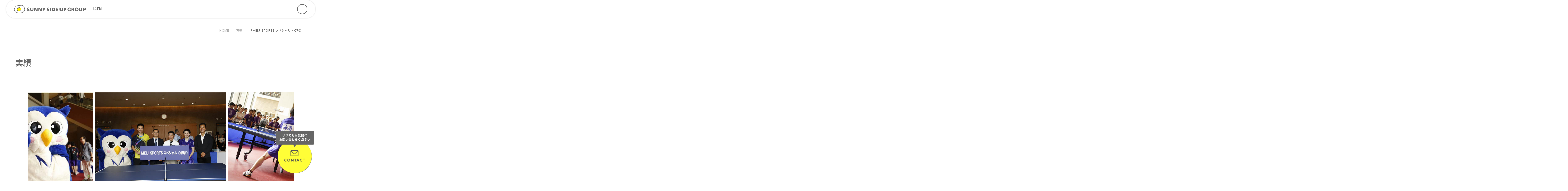

--- FILE ---
content_type: text/html; charset=UTF-8
request_url: https://www.ssu.co.jp/works/2017/07/01/2146/
body_size: 10117
content:
<!doctype html>
<html lang="ja">

<head>
	<meta charset="utf-8">
	<title>「MEIJI SPORTS スペシャル〈卓球〉」 &laquo;  実績</title>
	<meta name="description" content="">
	<meta name="viewport" content="width=device-width, initial-scale=1">
	<link rel="canonical" href="https://www.ssu.co.jp/works/2017/07/01/2146/">

<!-- Google Tag Manager -->
<script>(function(w,d,s,l,i){w[l]=w[l]||[];w[l].push({'gtm.start':
new Date().getTime(),event:'gtm.js'});var f=d.getElementsByTagName(s)[0],
j=d.createElement(s),dl=l!='dataLayer'?'&l='+l:'';j.async=true;j.src=
'https://www.googletagmanager.com/gtm.js?id='+i+dl;f.parentNode.insertBefore(j,f);
})(window,document,'script','dataLayer','GTM-P5R28JG');</script>
<!-- End Google Tag Manager -->

		<meta property="og:type"        content="article">
	<meta property="og:title"       content="「MEIJI SPORTS スペシャル〈卓球〉」">
		<meta property="og:url"         content="https://www.ssu.co.jp/works/2017/07/01/2146/">
	<meta property="og:image"       content="">
	<meta property="og:description" content="">
	<meta property="og:locale"      content="ja_JP">

	<meta name="twitter:card"       content="summary">
	<meta meta name="twitter:site"  content="@sunnysideup_mp">

	<link rel="manifest" href="/site.webmanifest">
	<link rel="apple-touch-icon" href="/icons/icon.png">

	<link rel="preconnect" href="https://fonts.googleapis.com">
	<link rel="preconnect" href="https://fonts.gstatic.com" crossorigin>
	<link href="https://fonts.googleapis.com/css2?family=Inter:ital,opsz,wght@0,14..32,100..900;1,14..32,100..900&family=Noto+Sans+JP:wght@100..900&family=Wix+Madefor+Text:ital,wght@0,400..800;1,400..800&display=swap" rel="stylesheet">

	<link rel="stylesheet" href="https://www.ssu.co.jp/works/wp-content/themes/ssu/assets/css/layout.css">
	<link rel="stylesheet" href="https://www.ssu.co.jp/works/wp-content/themes/ssu/assets/js/vendor/swiper-bundle.min.css">
	<link rel="stylesheet" href="https://www.ssu.co.jp/works/wp-content/themes/ssu_works/assets/css/works.css">
<meta name='robots' content='max-image-preview:large' />
<link rel="alternate" hreflang="ja" href="https://www.ssu.co.jp/works/2017/07/01/2146/" />
<link rel="alternate" hreflang="en" href="https://www.ssu.co.jp/works/en/2017/07/01/5671/" />
<link rel="alternate" hreflang="x-default" href="https://www.ssu.co.jp/works/2017/07/01/2146/" />
<style id='wp-img-auto-sizes-contain-inline-css' type='text/css'>
img:is([sizes=auto i],[sizes^="auto," i]){contain-intrinsic-size:3000px 1500px}
/*# sourceURL=wp-img-auto-sizes-contain-inline-css */
</style>
<link rel='stylesheet' id='wp-block-library-css' href='https://www.ssu.co.jp/works/wp-includes/css/dist/block-library/style.min.css?ver=6.9' type='text/css' media='all' />
<style id='global-styles-inline-css' type='text/css'>
:root{--wp--preset--aspect-ratio--square: 1;--wp--preset--aspect-ratio--4-3: 4/3;--wp--preset--aspect-ratio--3-4: 3/4;--wp--preset--aspect-ratio--3-2: 3/2;--wp--preset--aspect-ratio--2-3: 2/3;--wp--preset--aspect-ratio--16-9: 16/9;--wp--preset--aspect-ratio--9-16: 9/16;--wp--preset--color--black: #000000;--wp--preset--color--cyan-bluish-gray: #abb8c3;--wp--preset--color--white: #ffffff;--wp--preset--color--pale-pink: #f78da7;--wp--preset--color--vivid-red: #cf2e2e;--wp--preset--color--luminous-vivid-orange: #ff6900;--wp--preset--color--luminous-vivid-amber: #fcb900;--wp--preset--color--light-green-cyan: #7bdcb5;--wp--preset--color--vivid-green-cyan: #00d084;--wp--preset--color--pale-cyan-blue: #8ed1fc;--wp--preset--color--vivid-cyan-blue: #0693e3;--wp--preset--color--vivid-purple: #9b51e0;--wp--preset--gradient--vivid-cyan-blue-to-vivid-purple: linear-gradient(135deg,rgb(6,147,227) 0%,rgb(155,81,224) 100%);--wp--preset--gradient--light-green-cyan-to-vivid-green-cyan: linear-gradient(135deg,rgb(122,220,180) 0%,rgb(0,208,130) 100%);--wp--preset--gradient--luminous-vivid-amber-to-luminous-vivid-orange: linear-gradient(135deg,rgb(252,185,0) 0%,rgb(255,105,0) 100%);--wp--preset--gradient--luminous-vivid-orange-to-vivid-red: linear-gradient(135deg,rgb(255,105,0) 0%,rgb(207,46,46) 100%);--wp--preset--gradient--very-light-gray-to-cyan-bluish-gray: linear-gradient(135deg,rgb(238,238,238) 0%,rgb(169,184,195) 100%);--wp--preset--gradient--cool-to-warm-spectrum: linear-gradient(135deg,rgb(74,234,220) 0%,rgb(151,120,209) 20%,rgb(207,42,186) 40%,rgb(238,44,130) 60%,rgb(251,105,98) 80%,rgb(254,248,76) 100%);--wp--preset--gradient--blush-light-purple: linear-gradient(135deg,rgb(255,206,236) 0%,rgb(152,150,240) 100%);--wp--preset--gradient--blush-bordeaux: linear-gradient(135deg,rgb(254,205,165) 0%,rgb(254,45,45) 50%,rgb(107,0,62) 100%);--wp--preset--gradient--luminous-dusk: linear-gradient(135deg,rgb(255,203,112) 0%,rgb(199,81,192) 50%,rgb(65,88,208) 100%);--wp--preset--gradient--pale-ocean: linear-gradient(135deg,rgb(255,245,203) 0%,rgb(182,227,212) 50%,rgb(51,167,181) 100%);--wp--preset--gradient--electric-grass: linear-gradient(135deg,rgb(202,248,128) 0%,rgb(113,206,126) 100%);--wp--preset--gradient--midnight: linear-gradient(135deg,rgb(2,3,129) 0%,rgb(40,116,252) 100%);--wp--preset--font-size--small: 13px;--wp--preset--font-size--medium: 20px;--wp--preset--font-size--large: 36px;--wp--preset--font-size--x-large: 42px;--wp--preset--spacing--20: 0.44rem;--wp--preset--spacing--30: 0.67rem;--wp--preset--spacing--40: 1rem;--wp--preset--spacing--50: 1.5rem;--wp--preset--spacing--60: 2.25rem;--wp--preset--spacing--70: 3.38rem;--wp--preset--spacing--80: 5.06rem;--wp--preset--shadow--natural: 6px 6px 9px rgba(0, 0, 0, 0.2);--wp--preset--shadow--deep: 12px 12px 50px rgba(0, 0, 0, 0.4);--wp--preset--shadow--sharp: 6px 6px 0px rgba(0, 0, 0, 0.2);--wp--preset--shadow--outlined: 6px 6px 0px -3px rgb(255, 255, 255), 6px 6px rgb(0, 0, 0);--wp--preset--shadow--crisp: 6px 6px 0px rgb(0, 0, 0);}:where(.is-layout-flex){gap: 0.5em;}:where(.is-layout-grid){gap: 0.5em;}body .is-layout-flex{display: flex;}.is-layout-flex{flex-wrap: wrap;align-items: center;}.is-layout-flex > :is(*, div){margin: 0;}body .is-layout-grid{display: grid;}.is-layout-grid > :is(*, div){margin: 0;}:where(.wp-block-columns.is-layout-flex){gap: 2em;}:where(.wp-block-columns.is-layout-grid){gap: 2em;}:where(.wp-block-post-template.is-layout-flex){gap: 1.25em;}:where(.wp-block-post-template.is-layout-grid){gap: 1.25em;}.has-black-color{color: var(--wp--preset--color--black) !important;}.has-cyan-bluish-gray-color{color: var(--wp--preset--color--cyan-bluish-gray) !important;}.has-white-color{color: var(--wp--preset--color--white) !important;}.has-pale-pink-color{color: var(--wp--preset--color--pale-pink) !important;}.has-vivid-red-color{color: var(--wp--preset--color--vivid-red) !important;}.has-luminous-vivid-orange-color{color: var(--wp--preset--color--luminous-vivid-orange) !important;}.has-luminous-vivid-amber-color{color: var(--wp--preset--color--luminous-vivid-amber) !important;}.has-light-green-cyan-color{color: var(--wp--preset--color--light-green-cyan) !important;}.has-vivid-green-cyan-color{color: var(--wp--preset--color--vivid-green-cyan) !important;}.has-pale-cyan-blue-color{color: var(--wp--preset--color--pale-cyan-blue) !important;}.has-vivid-cyan-blue-color{color: var(--wp--preset--color--vivid-cyan-blue) !important;}.has-vivid-purple-color{color: var(--wp--preset--color--vivid-purple) !important;}.has-black-background-color{background-color: var(--wp--preset--color--black) !important;}.has-cyan-bluish-gray-background-color{background-color: var(--wp--preset--color--cyan-bluish-gray) !important;}.has-white-background-color{background-color: var(--wp--preset--color--white) !important;}.has-pale-pink-background-color{background-color: var(--wp--preset--color--pale-pink) !important;}.has-vivid-red-background-color{background-color: var(--wp--preset--color--vivid-red) !important;}.has-luminous-vivid-orange-background-color{background-color: var(--wp--preset--color--luminous-vivid-orange) !important;}.has-luminous-vivid-amber-background-color{background-color: var(--wp--preset--color--luminous-vivid-amber) !important;}.has-light-green-cyan-background-color{background-color: var(--wp--preset--color--light-green-cyan) !important;}.has-vivid-green-cyan-background-color{background-color: var(--wp--preset--color--vivid-green-cyan) !important;}.has-pale-cyan-blue-background-color{background-color: var(--wp--preset--color--pale-cyan-blue) !important;}.has-vivid-cyan-blue-background-color{background-color: var(--wp--preset--color--vivid-cyan-blue) !important;}.has-vivid-purple-background-color{background-color: var(--wp--preset--color--vivid-purple) !important;}.has-black-border-color{border-color: var(--wp--preset--color--black) !important;}.has-cyan-bluish-gray-border-color{border-color: var(--wp--preset--color--cyan-bluish-gray) !important;}.has-white-border-color{border-color: var(--wp--preset--color--white) !important;}.has-pale-pink-border-color{border-color: var(--wp--preset--color--pale-pink) !important;}.has-vivid-red-border-color{border-color: var(--wp--preset--color--vivid-red) !important;}.has-luminous-vivid-orange-border-color{border-color: var(--wp--preset--color--luminous-vivid-orange) !important;}.has-luminous-vivid-amber-border-color{border-color: var(--wp--preset--color--luminous-vivid-amber) !important;}.has-light-green-cyan-border-color{border-color: var(--wp--preset--color--light-green-cyan) !important;}.has-vivid-green-cyan-border-color{border-color: var(--wp--preset--color--vivid-green-cyan) !important;}.has-pale-cyan-blue-border-color{border-color: var(--wp--preset--color--pale-cyan-blue) !important;}.has-vivid-cyan-blue-border-color{border-color: var(--wp--preset--color--vivid-cyan-blue) !important;}.has-vivid-purple-border-color{border-color: var(--wp--preset--color--vivid-purple) !important;}.has-vivid-cyan-blue-to-vivid-purple-gradient-background{background: var(--wp--preset--gradient--vivid-cyan-blue-to-vivid-purple) !important;}.has-light-green-cyan-to-vivid-green-cyan-gradient-background{background: var(--wp--preset--gradient--light-green-cyan-to-vivid-green-cyan) !important;}.has-luminous-vivid-amber-to-luminous-vivid-orange-gradient-background{background: var(--wp--preset--gradient--luminous-vivid-amber-to-luminous-vivid-orange) !important;}.has-luminous-vivid-orange-to-vivid-red-gradient-background{background: var(--wp--preset--gradient--luminous-vivid-orange-to-vivid-red) !important;}.has-very-light-gray-to-cyan-bluish-gray-gradient-background{background: var(--wp--preset--gradient--very-light-gray-to-cyan-bluish-gray) !important;}.has-cool-to-warm-spectrum-gradient-background{background: var(--wp--preset--gradient--cool-to-warm-spectrum) !important;}.has-blush-light-purple-gradient-background{background: var(--wp--preset--gradient--blush-light-purple) !important;}.has-blush-bordeaux-gradient-background{background: var(--wp--preset--gradient--blush-bordeaux) !important;}.has-luminous-dusk-gradient-background{background: var(--wp--preset--gradient--luminous-dusk) !important;}.has-pale-ocean-gradient-background{background: var(--wp--preset--gradient--pale-ocean) !important;}.has-electric-grass-gradient-background{background: var(--wp--preset--gradient--electric-grass) !important;}.has-midnight-gradient-background{background: var(--wp--preset--gradient--midnight) !important;}.has-small-font-size{font-size: var(--wp--preset--font-size--small) !important;}.has-medium-font-size{font-size: var(--wp--preset--font-size--medium) !important;}.has-large-font-size{font-size: var(--wp--preset--font-size--large) !important;}.has-x-large-font-size{font-size: var(--wp--preset--font-size--x-large) !important;}
/*# sourceURL=global-styles-inline-css */
</style>

<style id='classic-theme-styles-inline-css' type='text/css'>
/*! This file is auto-generated */
.wp-block-button__link{color:#fff;background-color:#32373c;border-radius:9999px;box-shadow:none;text-decoration:none;padding:calc(.667em + 2px) calc(1.333em + 2px);font-size:1.125em}.wp-block-file__button{background:#32373c;color:#fff;text-decoration:none}
/*# sourceURL=/wp-includes/css/classic-themes.min.css */
</style>
<link rel='stylesheet' id='wpml-legacy-horizontal-list-0-css' href='https://www.ssu.co.jp/works/wp-content/plugins/sitepress-multilingual-cms/templates/language-switchers/legacy-list-horizontal/style.min.css?ver=1' type='text/css' media='all' />
<script type="text/javascript" id="wpml-cookie-js-extra">
/* <![CDATA[ */
var wpml_cookies = {"wp-wpml_current_language":{"value":"ja","expires":1,"path":"/"}};
var wpml_cookies = {"wp-wpml_current_language":{"value":"ja","expires":1,"path":"/"}};
//# sourceURL=wpml-cookie-js-extra
/* ]]> */
</script>
<script type="text/javascript" src="https://www.ssu.co.jp/works/wp-content/plugins/sitepress-multilingual-cms/res/js/cookies/language-cookie.js?ver=486900" id="wpml-cookie-js" defer="defer" data-wp-strategy="defer"></script>
<link rel="canonical" href="https://www.ssu.co.jp/works/2017/07/01/2146/" />
<meta name="generator" content="WPML ver:4.8.6 stt:1,28;" />
<meta name="google-site-verification" content="N_jKnjlPtIpJePssdesojWZUbGfMTZl-N5EqoQGO1xQ" />
</head>

<body>
<!-- Google Tag Manager (noscript) -->
<noscript><iframe src="https://www.googletagmanager.com/ns.html?id=GTM-P5R28JG"
height="0" width="0" style="display:none;visibility:hidden"></iframe></noscript>
<!-- End Google Tag Manager (noscript) -->
	<header id="header">
		<h1 id="headerLogo"><a href="https://www.ssu.co.jp/"><img src="https://www.ssu.co.jp/works/wp-content/themes/ssu/assets/images/common/header-logo.svg" alt="SUNNY SIDE UP GROUP"></a></h1>
		<div class="wpml-floating-language-switcher">
		
<div class="wpml-ls-statics-shortcode_actions wpml-ls wpml-ls-legacy-list-horizontal">
	<ul role="menu"><li class="wpml-ls-slot-shortcode_actions wpml-ls-item wpml-ls-item-ja wpml-ls-current-language wpml-ls-first-item wpml-ls-item-legacy-list-horizontal" role="none">
				<a href="https://www.ssu.co.jp/works/2017/07/01/2146/" class="wpml-ls-link" role="menuitem" >
                    <span class="wpml-ls-native" role="menuitem">JA</span></a>
			</li><li class="wpml-ls-slot-shortcode_actions wpml-ls-item wpml-ls-item-en wpml-ls-last-item wpml-ls-item-legacy-list-horizontal" role="none">
				<a href="https://www.ssu.co.jp/works/en/2017/07/01/5671/" class="wpml-ls-link" role="menuitem"  aria-label="ENに切り替える" title="ENに切り替える" >
                    <span class="wpml-ls-native" lang="en">EN</span></a>
			</li></ul>
</div>
		</div>

		<div id="headerNavWrapper">
			<nav id="headerNav">
				<a id="spLang" class="sp" href="https://www.ssu.co.jp/">ENGLISH</a>
				<ul id="parentList">
					<li class="sp"><a href="https://www.ssu.co.jp/"><span>ホーム</span></a></li>
					<li data-menu="#menuService"><span>事業・サービス</span></li>
					<li data-menu="#menuCompany"><span>企業情報</span></li>
					<li><a href="https://www.ssu.co.jp/news/"><span>ニュース</span></a></li>
					<li><a href="https://www.ssu.co.jp/works/"><span class="current">実績</span></a></li>
					<li data-menu="#menuIr"><span>IR</span></li>
					<li data-menu="#menusustainability">
						<span class="pc">サステナビリティ</span>
						<span class="sp">サステナビリティ・ソーシャルグッド</span>
					</li>
					<li><a href="https://blog.ssu.co.jp/" target="_blank"><span>SUNNY DAYS</span></a></li>
										<li><a href="https://www.ssu.co.jp/recruit/" target="_blank"><span>採用</span></a></li>
										<li><a href="https://www.ssu.co.jp/contact/"><span>お問い合わせ</span></a></li>
				</ul><!-- #parentList -->
				<div id="spSNS" class="sp">
					<a class="com-profile" href="https://www.ssu.co.jp/" target="_blank"><img src="https://www.ssu.co.jp/works/wp-content/themes/ssu/assets/images/common/btn-profile.svg" alt="COMPANY PROFILE"></a>
					<ul class="header-sns">
						<li><a href="https://www.instagram.com/sunny_side_up_group/" target="_blank"><img src="https://www.ssu.co.jp/works/wp-content/themes/ssu/assets/images/common/ico-insta.svg" alt="Instagram"></a></li>
						<li><a href="https://twitter.com/sunnysideup_mp" target="_blank"><img src="https://www.ssu.co.jp/works/wp-content/themes/ssu/assets/images/common/ico-x.svg" alt="X"></a></li>
						<li><a href="https://www.facebook.com/SunnySideUp.Inc" target="_blank"><img src="https://www.ssu.co.jp/works/wp-content/themes/ssu/assets/images/common/ico-fb.svg" alt="facebook"></a></li>
					</ul>
				</div><!-- #spSNS -->

				<div id="menuService" class="dropdown">
					<i class="close"><span>一覧に戻る</span></i>
					<p class="nav-parent">
						<a href="https://www.ssu.co.jp/service/">
							<b>事業・サービス</b>
							<small>Our services</small>
						</a>
					</p>
					<ul>
						<li><a href="https://www.ssu.co.jp/service/sunnysideup/">株式会社サニーサイドアップ</a></li>
						<li><a href="https://kumnamu.co.jp/" target="_blank">株式会社クムナムエンターテインメント</a></li>
						<li><a href="https://www.steady-study.co.jp/" target="_blank">株式会社ステディスタディ</a></li>
						<li><a href="https://www.airside.tokyo/" target="_blank">株式会社エアサイド</a></li>
						<li><a href="https://www.goodandco.jp/" target="_blank">株式会社グッドアンドカンパニー</a></li>
						<li><a href="https://www.tkgc.co.jp/" target="_blank">株式会社TKG Consulting</a></li>
						<li><a href="https://www.billskorea.com/" target="_blank">SUNNY SIDE UP KOREA, INC.</a></li>
						<li><a href="https://billsjapan.com/jp" target="_blank">株式会社フライパン</a></li>
						<li><a href="https://anyup.jp/" target="_blank">株式会社AnyUp</a></li>
						<li><a href="https://www.keiconcept.com/" target="_blank">株式会社 KEI CONCEPT Japan</a></li>
					</ul>
				</div><!-- .dropdown -->
				<div id="menuCompany" class="dropdown">
					<i class="close"><span>一覧に戻る</span></i>
					<p class="nav-parent">
						<a href="https://www.ssu.co.jp/corporate/">
							<b>企業情報</b>
							<small>About SUNNY SIDE UP GROUP</small>
						</a>
					</p>
					<ul>
						<li><a href="https://www.ssu.co.jp/corporate/outline/">会社概要</a></li>
						<li><a href="https://www.ssu.co.jp/corporate/message/">メッセージ</a></li>
						<li><a href="https://www.ssu.co.jp/corporate/group/">グループ会社</a></li>
						<li><a href="https://www.ssu.co.jp/corporate/32rule/">32の制度</a></li>
						<li><a href="https://www.ssu.co.jp/corporate/history/">沿革</a></li>
						<li><a href="https://www.ssu.co.jp/corporate/awards/">アワード</a></li>
					</ul>
				</div><!-- .dropdown -->
				<div id="menuIr" class="dropdown">
					<i class="close"><span>一覧に戻る</span></i>
					<p class="nav-parent">
						<a href="https://www.ssu.co.jp/ir/">
							<b>IR</b>
							<small>Investor Relations</small>
						</a>
					</p>
					<ul>
						<li><a href="https://www.ssu.co.jp/ir/cg/">コーポレート・ガバナンス</a></li>
						<li><a href="https://www.ssu.co.jp/ir/business/">グループの事業</a></li>
						<li><a href="https://www.ssu.co.jp/ir/library/">IRライブラリ</a></li>
						<li><a href="https://www.ssu.co.jp/ir/highlight/">業績情報</a></li>
						<li><a href="https://www.ssu.co.jp/ir/management_index/">財務情報</a></li>
						<li><a href="https://www.ssu.co.jp/ir/reduction/">株主還元策</a></li>
						<li><a href="https://www.ssu.co.jp/ir/calendar/">IRカレンダー</a></li>
						<li><a href="https://www.ssu.co.jp/ir/stockinfo/">株式情報</a></li>
						<li><a href="https://www.ssu.co.jp/ir/announce/">電子公告</a></li>
					</ul>
				</div><!-- .dropdown -->
				<div id="menusustainability" class="dropdown">
					<i class="close"><span>一覧に戻る</span></i>
					<p class="nav-parent">
						<a href="https://www.ssu.co.jp/sustainability/">
							<b>サステナビリティ・ソーシャルグッド</b>
														<small>Sustainability / Social good</small>
													</a>
					</p>
					<ul>
						<li><a href="https://www.ssu.co.jp/sustainability/sdgs/">わたしたちの想い</a></li>
						<li><a href="https://www.ssu.co.jp/sustainability/attempt/">Social Good Works</a></li>
						<li><a href="https://www.ssu.co.jp/sustainability/impact-report/">インパクトレポート</a></li>
						<li><a href="https://www.ssu.co.jp/sustainability/environment/">環境</a></li>
						<li><a href="https://www.ssu.co.jp/sustainability/society/">DEI・社会</a></li>
						<li><a href="https://www.ssu.co.jp/sustainability/governance/">ガバナンス</a></li>
					</ul>
				</div><!-- .dropdown -->
				<i class="close sp">Close</i>
			</nav>
		</div><!-- #headerNavWrapper -->
		<div id="hamburger"><div></div></div>

		<div id="headerMenu">
			<div class="inner">
				<div class="left">
					<p class="nav-parent"><a href="https://www.ssu.co.jp/"><b>ホーム</b></a></p>
					<div class="nav-group">
						<p class="nav-parent"><a href="https://www.ssu.co.jp/service/"><b>事業・サービス</b></a></p>
						<ul>
						<li><a href="https://www.ssu.co.jp/service/sunnysideup/">株式会社サニーサイドアップ</a></li>
						<li><a href="https://kumnamu.co.jp/" target="_blank">株式会社クムナムエンターテインメント</a></li>
						<li><a href="https://www.steady-study.co.jp/" target="_blank">株式会社ステディスタディ</a></li>
						<li><a href="https://www.airside.tokyo/" target="_blank">株式会社エアサイド</a></li>
						<li><a href="https://www.goodandco.jp/" target="_blank">株式会社グッドアンドカンパニー</a></li>
						<li><a href="https://www.tkgc.co.jp/" target="_blank">株式会社TKG Consulting</a></li>
						<li><a href="https://www.billskorea.com/" target="_blank">SUNNY SIDE UP KOREA, INC.</a></li>
						<li><a href="https://billsjapan.com/jp" target="_blank">株式会社フライパン</a></li>
						<li><a href="https://anyup.jp/" target="_blank">株式会社AnyUp</a></li>
						<li><a href="https://www.keiconcept.com/" target="_blank">株式会社 KEI CONCEPT Japan</a></li>
						</ul>
						<i class="close"></i>
					</div><!-- .nav-group -->
					<div class="nav-group">
						<p class="nav-parent"><a href="https://www.ssu.co.jp/corporate/"><b>企業情報</b></a></p>
						<ul>
						<li><a href="https://www.ssu.co.jp/corporate/outline/">会社概要</a></li>
						<li><a href="https://www.ssu.co.jp/corporate/message/">メッセージ</a></li>
						<li><a href="https://www.ssu.co.jp/corporate/group/">グループ会社</a></li>
						<li><a href="https://www.ssu.co.jp/corporate/32rule/">32の制度</a></li>
						<li><a href="https://www.ssu.co.jp/corporate/history/">沿革</a></li>
						<li><a href="https://www.ssu.co.jp/corporate/awards/">アワード</a></li>
						</ul>
						<i class="close"></i>
					</div><!-- .nav-group -->
					<p class="nav-parent"><a href="https://www.ssu.co.jp/news/"><b>ニュース</b></a></p>
					<p class="nav-parent"><a href="https://www.ssu.co.jp/works/"><b>実績</b></a></p>
					<div class="nav-group">
						<p class="nav-parent"><a href="https://www.ssu.co.jp/ir/"><b>IR</b></a></p>
						<ul>
						<li><a href="https://www.ssu.co.jp/ir/cg/">コーポレート・ガバナンス</a></li>
						<li><a href="https://www.ssu.co.jp/ir/business/">グループの事業</a></li>
						<li><a href="https://www.ssu.co.jp/ir/library/">IRライブラリ</a></li>
						<li><a href="https://www.ssu.co.jp/ir/highlight/">業績情報</a></li>
						<li><a href="https://www.ssu.co.jp/ir/management_index/">財務情報</a></li>
						<li><a href="https://www.ssu.co.jp/ir/reduction/">株主還元策</a></li>
						<li><a href="https://www.ssu.co.jp/ir/calendar/">IRカレンダー</a></li>
						<li><a href="https://www.ssu.co.jp/ir/stockinfo/">株式情報</a></li>
						<li><a href="https://www.ssu.co.jp/ir/announce/">電子公告</a></li>
						</ul>
						<i class="close"></i>
					</div><!-- .nav-group -->
				</div><!-- .left -->
				<div class="right">
					<div class="right-top">
						<div class="nav-group">
							<p class="nav-parent"><a href="https://www.ssu.co.jp/sustainability/"><b>サステナビリティ・ソーシャルグッド</b></a></p>
							<ul>
						<li><a href="https://www.ssu.co.jp/sustainability/sdgs/">わたしたちの想い</a></li>
						<li><a href="https://www.ssu.co.jp/sustainability/attempt/">Social Good Works</a></li>
						<li><a href="https://www.ssu.co.jp/sustainability/impact-report/">インパクトレポート</a></li>
						<li><a href="https://www.ssu.co.jp/sustainability/environment/">環境</a></li>
						<li><a href="https://www.ssu.co.jp/sustainability/society/">DEI・社会</a></li>
						<li><a href="https://www.ssu.co.jp/sustainability/governance/">ガバナンス</a></li>
							</ul>
							<i class="close"></i>
						</div><!-- .nav-group -->
						<p class="nav-parent"><a href="https://www.ssu.co.jp/column/"><b>コラム</b></a></p>
						<p class="nav-parent"><a href="https://blog.ssu.co.jp/" target="_blank"><b>SUNNY DAYS（Official Media）</b></a></p>
												<p class="nav-parent"><a href="https://www.ssu.co.jp/recruit/" target="_blank"><b>採用</b></a></p>
												<p class="nav-parent"><a href="https://www.ssu.co.jp/contact/"><b>お問い合わせ</b></a></p>
					</div><!-- .right-top -->
					<div class="right-bottom">
																		<a class="com-profile" href="https://www.ssu.co.jp/works/wp-content/uploads/2025/12/25722027ad79ee713243fd8a7a91a7c7.pdf" target="_blank"><img src="https://www.ssu.co.jp/works/wp-content/themes/ssu/assets/images/common/btn-profile.svg" alt="COMPANY PROFILE"></a>
												<ul class="header-sns">
							<li><a href="https://www.instagram.com/sunny_side_up_group/" target="_blank"><img src="https://www.ssu.co.jp/works/wp-content/themes/ssu/assets/images/common/ico-insta.svg" alt="Instagram"></a></li>
							<li><a href="https://twitter.com/sunnysideup_mp" target="_blank"><img src="https://www.ssu.co.jp/works/wp-content/themes/ssu/assets/images/common/ico-x.svg" alt="X"></a></li>
							<li><a href="https://www.facebook.com/SunnySideUp.Inc" target="_blank"><img src="https://www.ssu.co.jp/works/wp-content/themes/ssu/assets/images/common/ico-fb.svg" alt="facebook"></a></li>
						</ul>
					</div><!-- .right-bottom -->
				</div><!-- .right -->
			</div><!-- .inner -->
		</div><!-- #headerMenu -->
	</header><!-- #header -->
<main id="works-content">

<ol class="pankz" itemscope itemtype="https://schema.org/BreadcrumbList">
    <li itemprop="itemListElement" itemscope itemtype="https://schema.org/ListItem">
        <a itemprop="item" href="https://www.ssu.co.jp/">
            <span itemprop="name">HOME</span>
        </a>
        <meta itemprop="position" content="1" />
    </li>
<li itemprop="itemListElement" itemscope itemtype="https://schema.org/ListItem">
	<a itemprop="item" href="https://www.ssu.co.jp/works/">
		<span itemprop="name">実績</span>
	</a>
	<meta itemprop="position" content="2" />
</li>
<li itemprop="itemListElement" itemscope itemtype="https://schema.org/ListItem">
	<span itemprop="name">「MEIJI SPORTS スペシャル〈卓球〉」</span>
	<meta itemprop="position" content="3" />
</li>
</ol><!-- .pankz -->
	<div class="page-child-title">
		<b class="main-title">実績</b>
	</div>

		<article class="works-article">
		<div class="bx-single-wrapper">
			<div id="bxWorksSingle">
																			<div class="bx-item">
						<img src="https://www.ssu.co.jp/works/wp-content/uploads/sites/5/2017/07/d351e4002d9091192fec53918042c5ef.jpg" alt="">
					</div><!-- .swiper-slide -->
																				<div class="bx-item">
						<img src="https://www.ssu.co.jp/works/wp-content/uploads/sites/5/2017/07/b9e2f588e8a046b4205e0dd6e975a2de-1.jpg" alt="">
					</div><!-- .swiper-slide -->
																				<div class="bx-item">
						<img src="https://www.ssu.co.jp/works/wp-content/uploads/sites/5/2017/07/5c8e2d4c1342043da1f0716cf456bc93.jpg" alt="">
					</div><!-- .swiper-slide -->
																				<div class="bx-item">
						<img src="https://www.ssu.co.jp/works/wp-content/uploads/sites/5/2017/07/6a3ef0a9c17c0a4be7f23c9284591b0b.jpg" alt="">
					</div><!-- .swiper-slide -->
																	</div><!-- #bxWorksSingle -->
			<div class="wk-logo sp">
				<img src="" alt="明治大学">
			</div>
		</div><!-- .bx-single-wrapper -->

		<div class="wk-content">
			<header class="wk-header">
				<div class="wk-text">
										<p class="wk-client">明治大学</p>
										<h1 class="wk-title">「MEIJI SPORTS スペシャル〈卓球〉」</h1>
					<dl class="wk-profile">
												<div>
							<dt>業種：</dt>
							<dd>
								<ul>
																		<li><a href="https://www.ssu.co.jp/works/category/industry/sport/">スポーツ</a></li>
																	</ul>
							</dd>
						</div>
																		<div>
							<dt>実施内容：</dt>
							<dd>
								<ul>
																		<li><a href="https://www.ssu.co.jp/works/category/service/planning/">プランニング</a></li>
																		<li><a href="https://www.ssu.co.jp/works/category/service/pr/">PR</a></li>
																		<li><a href="https://www.ssu.co.jp/works/category/service/sports/">スポーツ</a></li>
																		<li><a href="https://www.ssu.co.jp/works/category/service/event/">イベント</a></li>
																		<li><a href="https://www.ssu.co.jp/works/category/service/media/">メディア</a></li>
																		<li><a href="https://www.ssu.co.jp/works/category/service/youngpeople/">若年層</a></li>
																	</ul>
							</dd>
						</div>
																		<div>
							<dt>活動期間：</dt>
							<dd class="wk-period">
								2017年04月～ 　※今後、卓球以外にもさまざまなスポーツで実施予定							</dd>
						</div>
											</dl>
				</div><!-- .text -->
				<div class="wk-logo pc">
					<img src="" alt="明治大学">
				</div>
			</header><!-- .wk-header -->

						<div class="wk-wysiwyg">
				<h3>概要</h3>
<p>大学のスポーツ分野を統括する「スポーツアドミニストレーター」を新設し、スポーツの力で地域振興や大学のブランド力の向上を図る明治大学。その第一弾として「<span>MEIJI SPORTS</span>スペシャル〈卓球〉」を実施。明治大学と交流がある卓球の強豪国・中国の北京大学、北京体育大学との交流戦を、明治大学の駿河台キャンパスの１階オープンスペースに特設会場をつくり、ランチタイムに学生<span>5,000</span>人が集まる卓球イベントとして実施した。</p>
<dl class="clientData">
<dt>URL</dt>
<dd>－</dd>
</dl>
<h3>活動内容</h3>
<p>2017年<span>4</span>月に明治大学の学長特任補佐に就任した元<span>DeNA</span>ベイスターズ球団社長の池田純氏とともに、明治大学のスポーツをより身近に感じてもらうスポーツ企画「<span>MEIJI SPORTS</span>スペシャル」を企画。第一弾競技となった〈卓球〉では、イベント全体の企画、制作、<span>PR</span>、グッズ制作を担当し、新聞や雑誌、ウェブでも多数掲載を獲得。<br />
今後も<span>2020</span>年に向けてあらゆる企画やイベントの実施をサポートし、明治大学の持つスポーツコンテンツの魅力を発信していく。</p>
			</div>
														</div><!-- .wk-content -->
	</article><!-- .works-archive -->
	
<div class="wk-single-nav">
<a href="https://www.ssu.co.jp/works/2017/06/04/2272/" rel="prev"><span>&lt; PREV</span></a><a class="top" href="https://www.ssu.co.jp/works/">WORK TOP</a>
<a href="https://www.ssu.co.jp/works/2017/07/01/1705/" rel="next"><span>NEXT &gt;</span></a></div>

<div class="swiper-related-wrapper">
<h2 class="wk-related-title"><img src="https://www.ssu.co.jp/works/wp-content/themes/ssu_works/assets/images/works/related-works.svg" alt="RELATED WORKS"></h2>
<div id="swiperWorksPickup" class="swiper-related">
	<div class="swiper-wrapper">
				<div class="swiper-slide">
			<a href="https://www.ssu.co.jp/works/2000/01/10/91/">
				<div class="wk-img">
					<img class="wk-thumb" src="https://www.ssu.co.jp/works/wp-content/uploads/sites/5/2011/08/8dd52521cb94adf5ca9592440ebb7bb0.jpg" alt="世界陸上韓国テグ アスリートゲスト就任">
									</div>
				<p class="wk-title">世界陸上韓国テグ アスリートゲスト就任</p>
			</a>
		</div><!-- .swiper-slide -->
				<div class="swiper-slide">
			<a href="https://www.ssu.co.jp/works/2014/11/17/46/">
				<div class="wk-img">
					<img class="wk-thumb" src="https://www.ssu.co.jp/works/wp-content/uploads/sites/5/2011/06/bb71919fafd8d1558171bcaaf934c673.jpg" alt="Brillia多摩ニュータウン PR活動">
										<img class="wk-logo" src="https://www.ssu.co.jp/works/wp-content/uploads/sites/5/2011/06/c0ff9dc5fa40af3a5bd8e55328c21014.jpg" alt="東京建物株式会社">
									</div>
				<p class="wk-title">Brillia多摩ニュータウン PR活動</p>
			</a>
		</div><!-- .swiper-slide -->
				<div class="swiper-slide">
			<a href="https://www.ssu.co.jp/works/2020/08/28/3084/">
				<div class="wk-img">
					<img class="wk-thumb" src="https://www.ssu.co.jp/works/wp-content/uploads/sites/5/2020/06/c142d103b3a2bea1b69637e0941259d2.png" alt="Aichi Sky Expo PR活動">
										<img class="wk-logo" src="https://www.ssu.co.jp/works/wp-content/uploads/sites/5/2020/07/f5c6809f6c6ac5682283100a1aa85794.png" alt="愛知国際会議展示場株式会社">
									</div>
				<p class="wk-title">Aichi Sky Expo PR活動</p>
			</a>
		</div><!-- .swiper-slide -->
				<div class="swiper-slide">
			<a href="https://www.ssu.co.jp/works/2023/01/31/3782/">
				<div class="wk-img">
					<img class="wk-thumb" src="https://www.ssu.co.jp/works/wp-content/uploads/sites/5/2023/01/43.jpg" alt="自転車にもなれる日本初の二刀流バイク！？glafitの新機構“モビチェン”で実現へ！">
									</div>
				<p class="wk-title">自転車にもなれる日本初の二刀流バイク！？glafitの新機構“モビチェン”で実現へ！</p>
			</a>
		</div><!-- .swiper-slide -->
				<div class="swiper-slide">
			<a href="https://www.ssu.co.jp/works/2017/07/31/2096/">
				<div class="wk-img">
					<img class="wk-thumb" src="https://www.ssu.co.jp/works/wp-content/uploads/sites/5/2017/07/8c277a0ebc3d50d1d21c9b0d3099966a.jpg" alt="銀座エリア最大級の複合商業施設「GINZA SIX」">
									</div>
				<p class="wk-title">銀座エリア最大級の複合商業施設「GINZA SIX」</p>
			</a>
		</div><!-- .swiper-slide -->
				<div class="swiper-slide">
			<a href="https://www.ssu.co.jp/works/2019/09/20/2866/">
				<div class="wk-img">
					<img class="wk-thumb" src="https://www.ssu.co.jp/works/wp-content/uploads/sites/5/2019/09/413630d5c27995232e94f061a5c745f5.jpg" alt="True Colors Festival &#8211; 超ダイバーシティ芸術祭 &#8211;">
										<img class="wk-logo" src="https://www.ssu.co.jp/works/wp-content/uploads/sites/5/2019/09/ce681b597f405a4ffa2fa763dcc3d784.jpg" alt="日本財団、日本財団DIVERSITY IN THE ARTS">
									</div>
				<p class="wk-title">True Colors Festival &#8211; 超ダイバーシティ芸術祭 &#8211;</p>
			</a>
		</div><!-- .swiper-slide -->
				<div class="swiper-slide">
			<a href="https://www.ssu.co.jp/works/2025/12/24/4718/">
				<div class="wk-img">
					<img class="wk-thumb" src="https://www.ssu.co.jp/works/wp-content/uploads/sites/5/2025/12/650x480_shakeshack-3.png" alt="Shake Shack × 傳 シェフコラボ試食会">
										<img class="wk-logo" src="https://www.ssu.co.jp/works/wp-content/uploads/sites/5/2025/12/500x750_shakeshack.png" alt="アイビーカンパニー株式会社">
									</div>
				<p class="wk-title">Shake Shack × 傳 シェフコラボ試食会</p>
			</a>
		</div><!-- .swiper-slide -->
				<div class="swiper-slide">
			<a href="https://www.ssu.co.jp/works/2014/12/02/1355/">
				<div class="wk-img">
					<img class="wk-thumb" src="https://www.ssu.co.jp/works/wp-content/uploads/sites/5/2015/01/6cd69d5b6a39bd99c8ac598f83f635de.jpg" alt="東京ストリート陸上 企画・実施">
									</div>
				<p class="wk-title">東京ストリート陸上 企画・実施</p>
			</a>
		</div><!-- .swiper-slide -->
				<div class="swiper-slide">
			<a href="https://www.ssu.co.jp/works/2014/12/02/66/">
				<div class="wk-img">
					<img class="wk-thumb" src="https://www.ssu.co.jp/works/wp-content/uploads/sites/5/2014/04/monodukuri_thumb.jpg" alt="「モノづくりニッポン e仕事×ReVALUE NIPPON」プロジェクト">
									</div>
				<p class="wk-title">「モノづくりニッポン e仕事×ReVALUE NIPPON」プロジェクト</p>
			</a>
		</div><!-- .swiper-slide -->
				<div class="swiper-slide">
			<a href="https://www.ssu.co.jp/works/2022/05/26/3370/">
				<div class="wk-img">
					<img class="wk-thumb" src="https://www.ssu.co.jp/works/wp-content/uploads/sites/5/2022/05/7f6d7b55e1ba8550013043d5a3977672.jpg" alt="大豆ミートの国内大手3社が2月9日（肉の日）に「大豆ミートも肉の日デビューイベント」を実施！">
										<img class="wk-logo" src="https://www.ssu.co.jp/works/wp-content/uploads/sites/5/2022/05/f17dc9b728efd66ec75c37e73690d8a0.jpg" alt="マルコメ">
									</div>
				<p class="wk-title">大豆ミートの国内大手3社が2月9日（肉の日）に「大豆ミートも肉の日デビューイベント」を実施！</p>
			</a>
		</div><!-- .swiper-slide -->
			</div><!-- .swiper-wrapper -->
	<div class="swiper-pagination"></div>
</div><!-- #swiperPickup -->
</div><!-- .swiper-related-wrapper -->

<section class="contact-cta">
	<div class="contact-inner">
		<h3>CONTACT US</h3>
		<p>サニーサイドアップへのお仕事のご依頼はこちらから。<br>業務内容の確認、依頼など、お気軽にお問い合わせください。</p>
		<div class="btn-wrapper">
			<a href="https://www.ssu.co.jp/contact/" class="contact-btn">CONTACT</a>
		</div>
	</div>
</section>
</main><!-- /#works-content -->

	<footer id="footer">
		<p class="totop"><a href="#">Page top</a></p>
				<div id="contactFloat">
			<a href="https://www.ssu.co.jp/contact/">
				<img class="arrow sp" src="https://www.ssu.co.jp/works/wp-content/themes/ssu/assets/images/common/img-fukidashi__sp.png" alt="いつでもお気軽にお問い合わせください">
				<img class="btn sp" src="https://www.ssu.co.jp/works/wp-content/themes/ssu/assets/images/common/btn-contact__sp.png" alt="CONTACT">
				<img class="arrow pc" src="https://www.ssu.co.jp/works/wp-content/themes/ssu/assets/images/common/img-fukidashi.png" alt="いつでもお気軽にお問い合わせください">
				<img class="btn pc" src="https://www.ssu.co.jp/works/wp-content/themes/ssu/assets/images/common/btn-contact.png" alt="CONTACT">
			</a>
		</div><!-- #contactFloat -->
				<div class="footer-content">
			<div class="inner">
				<div class="left">
					<ul class="footer-link">
											<li><a href="https://www.ssu.co.jp/terms/">サイト利用規約</a></li>
						<li><a href="https://www.ssu.co.jp/privacy/">個人情報保護方針</a></li>
						<li><a href="https://www.ssu.co.jp/social-media/">ソーシャルメディア利用方針</a></li>
						<li><a href="https://www.ssu.co.jp/koueki/">公益通報制度</a></li>
										</ul>
															<a class="com-profile" href="https://www.ssu.co.jp/works/wp-content/uploads/2025/12/25722027ad79ee713243fd8a7a91a7c7.pdf" target="_blank"><img src="https://www.ssu.co.jp/works/wp-content/themes/ssu/assets/images/common/btn-profile.svg" alt="COMPANY PROFILE"></a>
									</div><!-- .left -->
				<div class="right">
					<h2 id="footerLogo"><a href="https://www.ssu.co.jp/"><img src="https://www.ssu.co.jp/works/wp-content/themes/ssu/assets/images/common/header-logo.svg" alt="SUNNY SIDE UP GROUP"></a></h2>
										<p class="desc">株式会社サニーサイドアップグループは 、<br>東京証券取引所スタンダード市場上場企業です。<br class="sp">（証券コード2180）。</p>
										<small class="copyright">© SUNNY SIDE UP GROUP INC.</small>
				</div><!-- .right -->
			</div><!-- .inner -->
		</div><!-- .footer-content -->
	</footer><!-- #footer -->

<script type="speculationrules">
{"prefetch":[{"source":"document","where":{"and":[{"href_matches":"/works/*"},{"not":{"href_matches":["/works/wp-*.php","/works/wp-admin/*","/works/wp-content/uploads/sites/5/*","/works/wp-content/*","/works/wp-content/plugins/*","/works/wp-content/themes/ssu_works/*","/works/wp-content/themes/ssu/*","/works/*\\?(.+)"]}},{"not":{"selector_matches":"a[rel~=\"nofollow\"]"}},{"not":{"selector_matches":".no-prefetch, .no-prefetch a"}}]},"eagerness":"conservative"}]}
</script>
	<script>window.jQuery || document.write('<script src="https://www.ssu.co.jp/works/wp-content/themes/ssu/assets/js/vendor/jquery-3.7.1.min.js"><\/script>')</script>
	<script src="https://www.ssu.co.jp/works/wp-content/themes/ssu/assets/js/main.js"></script>
			<script src="https://www.ssu.co.jp/works/wp-content/themes/ssu/assets/js/vendor/swiper-bundle.min.js"></script>
			<script src="https://cdn.jsdelivr.net/npm/bxslider@4.2.17/dist/jquery.bxslider.min.js"></script>
			<script src="https://www.ssu.co.jp/works/wp-content/themes/ssu_works/assets/js/works.js"></script>
	</body>

</html>

--- FILE ---
content_type: text/css
request_url: https://www.ssu.co.jp/works/wp-content/themes/ssu/assets/css/layout.css
body_size: 5981
content:
@charset "UTF-8";
/* ***************************************************
 PC / SP共通
*************************************************** */
/* ////////////////// タグ初期値 ////////////////// */
html,
body {
  height: 100%;
  margin: 0;
}

html {
  -webkit-box-sizing: border-box;
          box-sizing: border-box;
  -ms-text-size-adjust: 100%;
  -webkit-text-size-adjust: 100%;
  font-family: "Noto Sans JP", sans-serif;
}

*, *::after, *::before {
  -webkit-box-sizing: inherit;
          box-sizing: inherit;
}

body {
  letter-spacing: 0.02em;
  color: #000;
}

article,
aside,
details,
figure,
figcaption,
footer,
header,
main,
menu,
nav,
hgroup,
section,
summary {
  display: block;
  margin: 0;
  padding: 0;
}

img {
  max-width: 100%;
  height: auto;
  border: 0;
  line-height: 1em;
  vertical-align: middle;
}

h1, h2, h3, h4, h5 {
  margin: 0;
  padding: 0;
  line-height: 1.5em;
}

a {
  color: #666666;
  text-decoration: none;
}

p {
  margin-top: 0;
  margin-bottom: 1.5em;
}

ul,
ol,
dl {
  margin: 0;
  padding: 0;
}

li, dt, dd {
  margin: 0px;
  padding: 0px;
}

hr {
  -webkit-box-sizing: content-box;
          box-sizing: content-box;
  -moz-box-sizing: content-box;
  height: 0;
}

/* テーブル */
table,
th,
td {
  border-collapse: collapse;
  border: 1px;
}

table {
  width: 100%;
  margin: 0 auto;
  min-height: 0.1%;
  overflow: auto;
}

td,
th {
  padding: 0.5em;
}

th {
  white-space: nowrap;
  font-weight: normal;
}

/* ***************************************************
 SP
*************************************************** */
@media screen and (max-width:1099px) {
  .pc {
    display: none !important;
  }
  html.scroll-prevent {
    width: 100%;
    height: 100%;
    overflow: hidden;
  }
  /* =========================
     Header(PC)
  ========================= */
  #header {
    position: absolute;
    inset: 24px clamp(12px, 3.2vw, 300px) auto;
    z-index: 9999;
    display: -webkit-box;
    display: -ms-flexbox;
    display: flex;
    -webkit-box-pack: justify;
        -ms-flex-pack: justify;
            justify-content: space-between;
    -webkit-box-align: center;
        -ms-flex-align: center;
            align-items: center;
    height: 44px;
    margin: 0 0 20px;
    padding: 12px 12px 12px 24px;
    background-color: #fff;
    border-radius: 50px;
    -webkit-box-shadow: 0 0 4px rgba(0, 0, 0, 0.16);
            box-shadow: 0 0 4px rgba(0, 0, 0, 0.16);
  }
  #headerLogo {
    display: -webkit-box;
    display: -ms-flexbox;
    display: flex;
    -webkit-box-align: center;
        -ms-flex-align: center;
            align-items: center;
    width: clamp(179px, 48vw, 240px);
    aspect-ratio: 9/1;
    -o-object-fit: contain;
       object-fit: contain;
    line-height: 1em;
  }
  #headerLogo a {
    display: inline-block;
    line-height: 1em;
  }
  #headerLogo img {
    display: block;
    width: 100%;
    height: 100%;
    -o-object-fit: contain;
       object-fit: contain;
  }
  .wpml-floating-language-switcher {
    margin-right: auto;
  }
  .wpml-floating-language-switcher .wpml-ls-legacy-list-horizontal {
    padding: 0;
    border: none;
  }
  .wpml-floating-language-switcher .wpml-ls-legacy-list-horizontal ul {
    list-style: none;
    display: -webkit-box;
    display: -ms-flexbox;
    display: flex;
    gap: 0 8px;
    font-size: 15px;
    font-weight: 700;
    letter-spacing: 0.05em;
  }
  .wpml-floating-language-switcher .wpml-ls-legacy-list-horizontal ul li.wpml-ls-current-language .wpml-ls-link {
    cursor: default;
  }
  .wpml-floating-language-switcher .wpml-ls-legacy-list-horizontal ul li.wpml-ls-current-language .wpml-ls-link span {
    color: #BBBBBB;
    border-bottom: none;
  }
  .wpml-floating-language-switcher .wpml-ls-legacy-list-horizontal ul li .wpml-ls-link {
    padding: 0;
  }
  .wpml-floating-language-switcher .wpml-ls-legacy-list-horizontal ul li .wpml-ls-link span {
    display: inline-block;
    color: #666666;
    line-height: 1.5em;
    border-bottom: 2px solid #666666;
  }
  .wpml-floating-language-switcher {
    display: none;
  }
  #headerNavWrapper {
    position: fixed;
    inset: 0 0 0 auto;
    z-index: 999;
    display: none;
    width: 100vw;
  }
  #headerNavWrapper::before {
    content: "";
    -webkit-box-flex: 1;
        -ms-flex: 1;
            flex: 1;
    display: block;
    height: 100vh;
    background-color: rgba(0, 0, 0, 0.7);
  }
  #headerNav {
    position: relative;
    width: 328px;
    height: 100vh;
    overflow: hidden auto;
    padding: 40px 32px;
    background-color: rgba(136, 136, 136, 0.9);
  }
  #headerNav #spLang {
    display: block;
    margin-bottom: 40px;
    padding: 1em;
    font-family: "Wix Madefor Text", "Noto Sans JP", sans-serif;
    font-size: 15px;
    font-weight: 700;
    text-align: center;
    color: #696969;
    background-color: #fff;
  }
  #headerNav > .close {
    display: block;
    width: -webkit-fit-content;
    width: -moz-fit-content;
    width: fit-content;
    margin: 44px auto 0;
    font-family: "Inter", "Noto Sans JP", sans-serif;
    font-size: 14px;
    font-weight: 600;
    font-style: normal;
    color: #fff;
    border-bottom: 1px solid #fff;
  }
  #headerNav #parentList {
    list-style: none;
    -webkit-transition: all 0.5s;
    transition: all 0.5s;
  }
  #headerNav #parentList.opened {
    -webkit-transform: translateX(-400px);
            transform: translateX(-400px);
  }
  #headerNav #parentList > li {
    display: block;
    padding: 4px 0;
    letter-spacing: 0.05em;
    white-space: nowrap;
    border-bottom: 1px solid #BBBBBB;
  }
  #headerNav #parentList > li:first-child {
    border-top: 1px solid #BBBBBB;
  }
  #headerNav #parentList > li > span {
    display: -webkit-box;
    display: -ms-flexbox;
    display: flex;
    -webkit-box-align: center;
        -ms-flex-align: center;
            align-items: center;
  }
  #headerNav #parentList > li > span::after {
    content: "";
    display: inline-block;
    width: 7px;
    height: 12px;
    margin-left: auto;
    -webkit-mask-image: url(../images/common/ico-link-arrow.svg);
            mask-image: url(../images/common/ico-link-arrow.svg);
    -webkit-mask-repeat: no-repeat;
            mask-repeat: no-repeat;
    -webkit-mask-size: contain;
            mask-size: contain;
    -webkit-mask-position: left bottom;
            mask-position: left bottom;
    background-color: #fff;
  }
  #headerNav #parentList > li span {
    position: relative;
    z-index: 1;
    padding: 12px 0;
    font-size: 13px;
    letter-spacing: 0;
    color: #fff;
  }
  #headerNav #parentList > li a {
    display: -webkit-box;
    display: -ms-flexbox;
    display: flex;
    -webkit-box-align: center;
        -ms-flex-align: center;
            align-items: center;
  }
  #headerNav #parentList > li a[target=_blank]::after {
    content: "";
    display: inline-block;
    width: 10px;
    height: 10px;
    margin-left: auto;
    -webkit-mask-image: url(../images/common/ico-blank.svg);
            mask-image: url(../images/common/ico-blank.svg);
    -webkit-mask-repeat: no-repeat;
            mask-repeat: no-repeat;
    -webkit-mask-size: contain;
            mask-size: contain;
    background-color: #fff;
  }
  #headerNav .dropdown {
    display: none;
    position: relative;
    right: -100vw;
    width: 100%;
    -webkit-transition: all 0.5s;
    transition: all 0.5s;
  }
  #headerNav .dropdown.opened {
    right: 0;
  }
  #headerNav .dropdown .close {
    position: relative;
    display: block;
    width: -webkit-fit-content;
    width: -moz-fit-content;
    width: fit-content;
    margin-bottom: 36px;
    padding: 0 0 0 1.25em;
    line-height: 1em;
    border-bottom: 1px solid #fff;
  }
  #headerNav .dropdown .close span {
    font-style: normal;
    font-size: 12px;
    color: #fff;
  }
  #headerNav .dropdown .close::before, #headerNav .dropdown .close::after {
    content: "";
    position: absolute;
    top: 50%;
    left: 0;
    display: block;
    width: 11px;
    height: 1px;
    background-color: #fff;
  }
  #headerNav .dropdown .close::before {
    -webkit-transform-origin: left center;
            transform-origin: left center;
    -webkit-transform: translateY(-50%) rotate(-20deg);
            transform: translateY(-50%) rotate(-20deg);
  }
  #headerNav .dropdown .close::after {
    -webkit-transform-origin: left center;
            transform-origin: left center;
    -webkit-transform: translateY(-50%) rotate(20deg);
            transform: translateY(-50%) rotate(20deg);
  }
  #headerNav .dropdown .nav-parent {
    margin-bottom: 32px;
    line-height: 1em;
  }
  #headerNav .dropdown .nav-parent a {
    display: block;
    color: #fff;
  }
  #headerNav .dropdown .nav-parent a b {
    display: block;
    margin-bottom: 2px;
    font-size: 18px;
    line-height: 1.5em;
    letter-spacing: 0;
  }
  #headerNav .dropdown .nav-parent a small {
    font-family: "Wix Madefor Text", "Noto Sans JP", sans-serif;
    font-size: 11px;
    font-weight: 700;
    line-height: 1em;
    letter-spacing: 0.05em;
    color: #DDDDDD;
  }
  #headerNav .dropdown ul {
    list-style: none;
    padding: 4px 0;
    font-size: 13px;
    line-height: 1.75em;
    letter-spacing: 0;
    white-space: nowrap;
    border-top: 1px solid #BBBBBB;
  }
  #headerNav .dropdown ul li {
    padding: 4px 0;
    border-bottom: 1px solid #BBBBBB;
  }
  #headerNav .dropdown ul li a {
    display: -webkit-box;
    display: -ms-flexbox;
    display: flex;
    -webkit-box-align: center;
        -ms-flex-align: center;
            align-items: center;
    padding: 12px 0;
    font-size: 13px;
    color: #fff;
  }
  #headerNav .dropdown ul li a[target=_blank]::after {
    content: "";
    display: inline-block;
    width: 10px;
    height: 10px;
    margin-left: auto;
    -webkit-mask-image: url(../images/common/ico-blank.svg);
            mask-image: url(../images/common/ico-blank.svg);
    -webkit-mask-repeat: no-repeat;
            mask-repeat: no-repeat;
    -webkit-mask-size: contain;
            mask-size: contain;
    -webkit-mask-position: left bottom;
            mask-position: left bottom;
    background-color: #fff;
  }
  #spSNS {
    margin-top: 40px;
    -webkit-transition: all 0.5s;
    transition: all 0.5s;
  }
  #spSNS.opened {
    -webkit-transform: translateX(-400px);
            transform: translateX(-400px);
  }
  #spSNS .com-profile {
    display: block;
    width: -webkit-fit-content;
    width: -moz-fit-content;
    width: fit-content;
    margin-bottom: 24px;
  }
  #spSNS .header-sns {
    list-style: none;
    display: -webkit-box;
    display: -ms-flexbox;
    display: flex;
    -webkit-box-pack: center;
        -ms-flex-pack: center;
            justify-content: center;
    gap: 12px;
  }
  #spSNS .header-sns li a {
    display: grid;
    place-items: center;
    width: 48px;
    height: 48px;
    border: 1px solid #fff;
    border-radius: 50%;
  }
  #spSNS .header-sns li a img {
    max-width: 16px;
    max-height: 16px;
    -o-object-fit: contain;
       object-fit: contain;
  }
  @-webkit-keyframes lineFadeOut {
    0% {
      opacity: 1;
      -webkit-transform: translateX(0);
              transform: translateX(0);
    }
    100% {
      opacity: 0;
      -webkit-transform: translateX(10px);
              transform: translateX(10px);
    }
  }
  @keyframes lineFadeOut {
    0% {
      opacity: 1;
      -webkit-transform: translateX(0);
              transform: translateX(0);
    }
    100% {
      opacity: 0;
      -webkit-transform: translateX(10px);
              transform: translateX(10px);
    }
  }
  #hamburger {
    position: relative;
    z-index: 990;
    width: 40px;
    min-width: 40px;
    height: 40px;
    border-radius: 50%;
    cursor: pointer;
  }
  #hamburger::before, #hamburger::after,
  #hamburger > div {
    position: absolute;
    left: 50%;
    width: 16px;
    height: 2px;
    background-color: #666666;
    border-radius: 2px;
    -webkit-transform: translate(-50%, -50%);
            transform: translate(-50%, -50%);
  }
  #hamburger::before, #hamburger::after {
    content: "";
    -webkit-transition: all 0.5s;
    transition: all 0.5s;
  }
  #hamburger::before {
    top: calc(50% - 6px);
  }
  #hamburger::after {
    top: calc(50% + 6px);
  }
  #hamburger > div {
    top: 50%;
  }
  #hamburger.active {
    border: 2px solid #fff;
    background-color: #fff;
  }
  #hamburger.active > div {
    -webkit-animation: lineFadeOut 0.5s forwards;
            animation: lineFadeOut 0.5s forwards;
  }
  #hamburger.active::before {
    top: 50%;
    -webkit-transform: translate(-50%, -50%) rotate(225deg);
            transform: translate(-50%, -50%) rotate(225deg);
  }
  #hamburger.active::after {
    top: 50%;
    -webkit-transform: translate(-50%, -50%) rotate(-225deg);
            transform: translate(-50%, -50%) rotate(-225deg);
  }
  /* =========================
  メガメニュー
  ========================= */
  #headerMenu {
    display: none;
  }
  /* =========================
  パンくず
  ========================= */
  .pankz {
    display: none;
  }
  /* =========================
  汎用ページタイトル
  ========================= */
  .page-parent-title {
    padding: 68px clamp(12px, 3.2vw, 300px) 0;
    background: #EEEEEE;
    background: radial-gradient(89.47% 101.97% at 21.6% 10.53%, #F3F6F7 0%, #ECF1F2 100%);
  }
  .page-parent-title .inner {
    display: -webkit-box;
    display: -ms-flexbox;
    display: flex;
    -webkit-box-orient: vertical;
    -webkit-box-direction: normal;
        -ms-flex-direction: column;
            flex-direction: column;
    -webkit-box-pack: center;
        -ms-flex-pack: center;
            justify-content: center;
    width: 100%;
    height: 152px;
    margin: 0 auto;
    text-align: center;
  }
  .page-parent-title small {
    display: block;
    margin-top: 8px;
    font-family: "Wix Madefor Text", "Noto Sans JP", sans-serif;
    font-size: 12px;
    font-weight: 700;
    color: #BBBBBB;
    line-height: 1em;
  }
  .page-parent-title .main-title {
    display: block;
    margin: 0;
    font-size: 22px;
    font-weight: 700;
    color: #666666;
  }
  .page-child-title {
    display: -webkit-box;
    display: -ms-flexbox;
    display: flex;
    -webkit-box-orient: vertical;
    -webkit-box-direction: normal;
        -ms-flex-direction: column;
            flex-direction: column;
    -webkit-box-pack: center;
        -ms-flex-pack: center;
            justify-content: center;
    width: 100%;
    height: 188px;
    margin: 0 auto;
    padding: 68px clamp(12px, 3.2vw, 300px) 0;
    text-align: center;
  }
  .page-child-title small {
    display: block;
    margin-bottom: 8px;
    font-size: 12px;
    font-weight: 700;
    color: #AAAAAA;
    line-height: 1em;
  }
  .page-child-title .main-title {
    display: block;
    margin: 0;
    font-size: 20px;
    font-weight: 700;
    color: #666666;
  }
  /* =========================
     Footer
  ========================= */
  #footer {
    margin-top: 64px;
  }
  #footer .totop {
    padding: 0 40px 0 0;
    text-align: right;
  }
  #footer .totop a {
    display: inline-block;
    padding-bottom: 2px;
    font-size: 14px;
    font-weight: 600;
    color: #696969;
    border-bottom: 2px solid #696969;
  }
  #footer #contactFloat {
    position: fixed;
    bottom: 0 !important;
    left: 0;
    right: 0;
    display: -webkit-box;
    display: -ms-flexbox;
    display: flex;
    -webkit-box-pack: center;
        -ms-flex-pack: center;
            justify-content: center;
    width: 100%;
    max-width: 100vw;
    padding: 8px 10px;
    text-align: center;
    z-index: 100;
    background-color: #F5F5F5;
    -webkit-animation: bounceInUp 1s ease-in-out;
            animation: bounceInUp 1s ease-in-out;
  }
  #footer #contactFloat .arrow,
  #footer #contactFloat .btn {
    position: relative;
  }
  #footer #contactFloat .arrow {
    width: 160px;
    max-width: 38%;
    z-index: 1;
  }
  #footer #contactFloat .btn {
    z-index: -1;
    left: -8px;
    width: 200px;
    max-width: 62%;
  }
  .footer-content {
    padding: 48px 40px 80px;
    background-color: #F5F5F5;
  }
  .footer-content .left {
    margin-bottom: 40px;
    padding: 0 8px;
  }
  .footer-content .right {
    color: #666666;
    text-align: center;
  }
  .footer-content .footer-link {
    list-style: none;
    display: -webkit-box;
    display: -ms-flexbox;
    display: flex;
    -webkit-box-pack: center;
        -ms-flex-pack: center;
            justify-content: center;
    -ms-flex-wrap: wrap;
        flex-wrap: wrap;
    gap: 0.5em;
    font-size: 11px;
    letter-spacing: 0.05em;
    line-height: 2em;
  }
  .footer-content .footer-link li {
    white-space: nowrap;
  }
  .footer-content .footer-link li:not(:last-child)::after {
    content: "";
    position: relative;
    top: 0.15em;
    display: inline-block;
    width: 1px;
    height: 1em;
    margin-left: 0.5em;
    background-color: #666666;
  }
  .footer-content .footer-link a {
    display: inline-block;
  }
  .footer-content .com-profile {
    display: block;
    width: -webkit-fit-content;
    width: -moz-fit-content;
    width: fit-content;
    margin: 24px auto 0;
  }
  .footer-content #footerLogo {
    display: block;
    width: 215px;
    margin: 0 auto 12px;
  }
  .footer-content #footerLogo img {
    display: block;
  }
  .footer-content .desc {
    margin: 0 auto;
    font-size: 11px;
    line-height: 1.8em;
  }
  .footer-content .copyright {
    display: inline-block;
    margin-top: 24px;
    font-family: "Wix Madefor Text", "Noto Sans JP", sans-serif;
    font-size: 11px;
    font-weight: 700;
    color: #BBBBBB;
    letter-spacing: 0.05em;
  }
  /* =========================
  汎用問い合わせCTA
  ========================= */
  .contact-cta {
    margin: 40px auto 0;
    padding: 0 4vw;
  }
  .contact-cta .contact-inner {
    width: 800px;
    max-width: 100%;
    margin: 0 auto;
    padding: 64px 24px;
    color: #666666;
    background-color: #FFFF00;
    border-radius: 12px;
  }
  .contact-cta .contact-inner h3 {
    margin-bottom: 0.75em;
    font-family: "Inter", "Noto Sans JP", sans-serif;
    font-size: 32px;
    font-weight: 700;
    text-align: center;
    letter-spacing: 0.05em;
  }
  .contact-cta .contact-inner p {
    width: -webkit-fit-content;
    width: -moz-fit-content;
    width: fit-content;
    margin: 0 auto 32px;
    font-size: 15px;
    line-height: 1.8em;
  }
  .contact-cta .contact-inner .btn-wrapper {
    display: -webkit-box;
    display: -ms-flexbox;
    display: flex;
    -webkit-box-pack: center;
        -ms-flex-pack: center;
            justify-content: center;
    gap: 20px;
  }
  .contact-cta .contact-inner .btn-wrapper .contact-btn {
    display: grid;
    place-items: center;
    width: 200px;
    height: 50px;
    font-family: "Inter", "Noto Sans JP", sans-serif;
    font-size: 18px;
    font-weight: 700;
    color: #fff;
    background-color: #666666;
    letter-spacing: 0.05em;
  }
  .contact-cta .contact-inner .btn-wrapper .contact-btn:hover {
    opacity: 0.7;
  }
  /* ページネーション */
  .wp-pagenavi {
    width: 1160px;
    max-width: 100%;
    margin: 0 auto;
    padding: 40px 70px 5px;
    font-size: 14px;
    color: #666666;
  }
  .wp-pagenavi {
    position: relative;
    text-align: center;
  }
  .wp-pagenavi .previouspostslink,
  .wp-pagenavi .nextpostslink {
    position: absolute;
    top: 40px;
    text-decoration: none;
  }
  .wp-pagenavi .previouspostslink {
    left: 0;
  }
  .wp-pagenavi .previouspostslink::before {
    content: "<";
    margin-right: 5px;
    font-weight: bold;
    color: #999999;
  }
  .wp-pagenavi .nextpostslink {
    right: 0;
  }
  .wp-pagenavi .nextpostslink::after {
    content: ">";
    margin-left: 5px;
    font-weight: bold;
    color: #999999;
  }
  .wp-pagenavi a,
  .wp-pagenavi span {
    display: inline-block;
    margin: 0 3px;
    padding: 5px;
  }
  .wp-pagenavi .current {
    font-weight: 900;
  }
}
/* ***************************************************
 TB
*************************************************** */
@media all and (max-width:1380px) and (min-width:600px) {
  #headerNavWrapper {
    display: none;
  }
  #headerLogo {
    margin-right: 24px;
  }
  .wpml-floating-language-switcher {
    display: block;
    margin-right: auto;
  }
  .wpml-floating-language-switcher .wpml-ls-legacy-list-horizontal {
    padding: 0;
    border: none;
  }
  .wpml-floating-language-switcher .wpml-ls-legacy-list-horizontal ul {
    list-style: none;
    display: -webkit-box;
    display: -ms-flexbox;
    display: flex;
    gap: 0 8px;
    font-size: 15px;
    font-weight: 700;
    letter-spacing: 0.05em;
  }
  .wpml-floating-language-switcher .wpml-ls-legacy-list-horizontal ul li.wpml-ls-current-language .wpml-ls-link {
    cursor: default;
  }
  .wpml-floating-language-switcher .wpml-ls-legacy-list-horizontal ul li.wpml-ls-current-language .wpml-ls-link span {
    color: #BBBBBB;
    border-bottom: none;
  }
  .wpml-floating-language-switcher .wpml-ls-legacy-list-horizontal ul li .wpml-ls-link {
    padding: 0;
  }
  .wpml-floating-language-switcher .wpml-ls-legacy-list-horizontal ul li .wpml-ls-link span {
    display: inline-block;
    color: #666666;
    line-height: 1.5em;
    border-bottom: 2px solid #666666;
  }
}
/* ***************************************************
 PC
*************************************************** */
@media all and (min-width:1100px) {
  .sp {
    display: none !important;
  }
  /* =========================
     Header(PC)
  ========================= */
  #header {
    position: absolute;
    inset: 24px auto auto auto;
    z-index: 9999;
    display: -webkit-box;
    display: -ms-flexbox;
    display: flex;
    -webkit-box-align: center;
        -ms-flex-align: center;
            align-items: center;
    width: calc(100% - 48px);
    height: 72px;
    margin: 0 24px 20px;
    padding: 0 32px;
    background-color: #fff;
    border-radius: 50px;
    -webkit-box-shadow: 0 0 4px rgba(0, 0, 0, 0.16);
            box-shadow: 0 0 4px rgba(0, 0, 0, 0.16);
  }
  #headerLogo {
    display: block;
    width: 286px;
    height: 32px;
    margin-right: 24px;
    line-height: 1em;
  }
  #headerLogo a {
    display: inline-block;
    line-height: 1em;
  }
  #headerLogo img {
    display: block;
    width: 100%;
    height: 100%;
    -o-object-fit: contain;
       object-fit: contain;
  }
  .wpml-floating-language-switcher {
    margin-right: auto;
  }
  .wpml-floating-language-switcher .wpml-ls-legacy-list-horizontal {
    padding: 0;
    border: none;
  }
  .wpml-floating-language-switcher .wpml-ls-legacy-list-horizontal ul {
    list-style: none;
    display: -webkit-box;
    display: -ms-flexbox;
    display: flex;
    gap: 0 8px;
    font-size: 15px;
    font-weight: 700;
    letter-spacing: 0.05em;
  }
  .wpml-floating-language-switcher .wpml-ls-legacy-list-horizontal ul li.wpml-ls-current-language .wpml-ls-link {
    cursor: default;
  }
  .wpml-floating-language-switcher .wpml-ls-legacy-list-horizontal ul li.wpml-ls-current-language .wpml-ls-link span {
    color: #BBBBBB;
    border-bottom: none;
  }
  .wpml-floating-language-switcher .wpml-ls-legacy-list-horizontal ul li .wpml-ls-link {
    padding: 0;
  }
  .wpml-floating-language-switcher .wpml-ls-legacy-list-horizontal ul li .wpml-ls-link span {
    display: inline-block;
    color: #666666;
    line-height: 1.5em;
    border-bottom: 2px solid #666666;
  }
  #headerLang {
    list-style: none;
    display: -webkit-box;
    display: -ms-flexbox;
    display: flex;
    gap: 0 8px;
    margin-right: auto;
    font-size: 15px;
    font-weight: 700;
    letter-spacing: 0.05em;
    line-height: 1.5em;
  }
  #headerLang span {
    color: #BBBBBB;
  }
  #headerLang a {
    display: inline-block;
    padding: 0;
    color: #666666;
    border-bottom: 2px solid #666666;
  }
  #headerNavWrapper {
    margin: 0 20px 0 32px;
  }
  #headerNav {
    position: relative;
  }
  #headerNav #parentList {
    list-style: none;
    display: -webkit-box;
    display: -ms-flexbox;
    display: flex;
    gap: 20px;
  }
  #headerNav #parentList > li {
    letter-spacing: 0.05em;
    white-space: nowrap;
  }
  #headerNav #parentList > li span {
    position: relative;
    z-index: 1;
    display: inline-block;
    font-size: 15px;
    font-weight: 700;
    color: #666666;
  }
  #headerNav #parentList > li span::before {
    content: "";
    position: absolute;
    bottom: 0;
    right: 0;
    z-index: -1;
    width: 100%;
    height: 4px;
    background-color: #FFFF00;
    -webkit-transform-origin: right top;
            transform-origin: right top;
    -webkit-transform: scale(0, 1);
            transform: scale(0, 1);
    -webkit-transition: -webkit-transform cubic-bezier(0.5, 0.5, 1, 1) 0.3s;
    transition: -webkit-transform cubic-bezier(0.5, 0.5, 1, 1) 0.3s;
    transition: transform cubic-bezier(0.5, 0.5, 1, 1) 0.3s;
    transition: transform cubic-bezier(0.5, 0.5, 1, 1) 0.3s, -webkit-transform cubic-bezier(0.5, 0.5, 1, 1) 0.3s;
  }
  #headerNav #parentList > li span:hover::before, #headerNav #parentList > li span.current::before, #headerNav #parentList > li span.opened::before {
    -webkit-transform: scale(1, 1);
            transform: scale(1, 1);
    -webkit-transform-origin: left top;
            transform-origin: left top;
  }
  #headerNav #parentList > li > span {
    cursor: pointer;
  }
  #headerNav .dropdown {
    display: none;
    position: absolute;
    top: 56px;
    left: 0;
    min-width: 424px;
    padding: 36px 68px 36px 36px;
    background-color: rgba(136, 136, 136, 0.9);
    border-radius: 8px;
  }
  #headerNav .dropdown::before {
    content: "";
    position: absolute;
    top: -18px;
    left: 40px;
    display: block;
    width: 20px;
    height: 18px;
    background-image: url(../images/common/header-nav.svg);
    background-repeat: no-repeat;
    background-size: cover;
    opacity: 0.9;
  }
  #headerNav .dropdown .close {
    position: absolute;
    top: 36px;
    right: 36px;
    z-index: 10;
    width: 16px;
    height: 16px;
    cursor: pointer;
  }
  #headerNav .dropdown .close span {
    display: none;
  }
  #headerNav .dropdown .close::before, #headerNav .dropdown .close::after {
    content: "";
    position: absolute;
    top: 50%;
    left: 50%;
    display: block;
    width: 16px;
    height: 1px;
    background-color: #fff;
  }
  #headerNav .dropdown .close::before {
    -webkit-transform: translate(-50%, -50%) rotate(45deg);
            transform: translate(-50%, -50%) rotate(45deg);
  }
  #headerNav .dropdown .close::after {
    -webkit-transform: translate(-50%, -50%) rotate(-45deg);
            transform: translate(-50%, -50%) rotate(-45deg);
  }
  #headerNav .dropdown .nav-parent {
    margin-bottom: 36px;
    line-height: 1em;
  }
  #headerNav .dropdown .nav-parent a {
    display: block;
    color: #fff;
    white-space: nowrap;
  }
  #headerNav .dropdown .nav-parent a b {
    display: block;
    margin-bottom: 12px;
    font-size: 18px;
    letter-spacing: 0;
  }
  #headerNav .dropdown .nav-parent a small {
    font-family: "Wix Madefor Text", "Noto Sans JP", sans-serif;
    font-size: 11px;
    font-weight: 700;
    letter-spacing: 0.05em;
  }
  #headerNav .dropdown ul {
    list-style: none;
    font-size: 15px;
    line-height: 1.75em;
  }
  #headerNav .dropdown ul li {
    margin: 1.25em 0;
  }
  #headerNav .dropdown ul li:last-child {
    margin-bottom: 0;
  }
  #headerNav .dropdown ul li a {
    display: block;
    color: #fff;
  }
  #headerNav .dropdown ul li a:not(#headerNav .dropdown ul li a[target=_blank])::after {
    content: "";
    display: inline-block;
    width: 7px;
    height: 12px;
    margin-left: 13px;
    -webkit-mask-image: url(../images/common/ico-link-arrow.svg);
            mask-image: url(../images/common/ico-link-arrow.svg);
    -webkit-mask-repeat: no-repeat;
            mask-repeat: no-repeat;
    -webkit-mask-size: contain;
            mask-size: contain;
    -webkit-mask-position: left bottom;
            mask-position: left bottom;
    background-color: #fff;
  }
  #headerNav .dropdown ul li a[target=_blank]::after {
    background-color: #fff;
  }
  @-webkit-keyframes lineFadeOut {
    0% {
      opacity: 1;
      -webkit-transform: translateX(0);
              transform: translateX(0);
    }
    100% {
      opacity: 0;
      -webkit-transform: translateX(10px);
              transform: translateX(10px);
    }
  }
  @keyframes lineFadeOut {
    0% {
      opacity: 1;
      -webkit-transform: translateX(0);
              transform: translateX(0);
    }
    100% {
      opacity: 0;
      -webkit-transform: translateX(10px);
              transform: translateX(10px);
    }
  }
  #hamburger {
    position: relative;
    z-index: 999;
    width: 40px;
    min-width: 40px;
    height: 40px;
    border: 2px solid #666666;
    border-radius: 50%;
    cursor: pointer;
  }
  #hamburger::before, #hamburger::after,
  #hamburger > div {
    position: absolute;
    left: 50%;
    width: 16px;
    height: 2px;
    background-color: #666666;
    border-radius: 2px;
    -webkit-transform: translate(-50%, -50%);
            transform: translate(-50%, -50%);
  }
  #hamburger::before, #hamburger::after {
    content: "";
    -webkit-transition: all 0.5s;
    transition: all 0.5s;
  }
  #hamburger::before {
    top: calc(50% - 4px);
  }
  #hamburger::after {
    top: calc(50% + 4px);
  }
  #hamburger > div {
    top: 50%;
  }
  #hamburger.active {
    border: 2px solid #fff;
    background-color: #fff;
  }
  #hamburger.active > div {
    -webkit-animation: lineFadeOut 0.5s forwards;
            animation: lineFadeOut 0.5s forwards;
  }
  #hamburger.active::before {
    top: 50%;
    -webkit-transform: translate(-50%, -50%) rotate(225deg);
            transform: translate(-50%, -50%) rotate(225deg);
  }
  #hamburger.active::after {
    top: 50%;
    -webkit-transform: translate(-50%, -50%) rotate(-225deg);
            transform: translate(-50%, -50%) rotate(-225deg);
  }
  /* =========================
  メガメニュー
  ========================= */
  #headerMenu {
    display: none;
    position: absolute;
    inset: 0 0 auto auto;
    z-index: 990;
    width: 1392px;
    max-width: calc(100vw - 48px);
    padding: 8px 116px 56px;
    color: #fff;
    background-color: rgba(136, 136, 136, 0.9);
    border-radius: 24px;
    -webkit-box-shadow: 0 0 4px rgba(0, 0, 0, 0.16);
            box-shadow: 0 0 4px rgba(0, 0, 0, 0.16);
  }
  #headerMenu .inner {
    display: -webkit-box;
    display: -ms-flexbox;
    display: flex;
    gap: 40px;
  }
  #headerMenu .left {
    width: 50%;
  }
  #headerMenu .right {
    -webkit-box-flex: 1;
        -ms-flex: 1;
            flex: 1;
    display: -webkit-box;
    display: -ms-flexbox;
    display: flex;
    -webkit-box-orient: vertical;
    -webkit-box-direction: normal;
        -ms-flex-direction: column;
            flex-direction: column;
  }
  #headerMenu .nav-parent {
    margin-top: 48px;
    margin-bottom: 24px;
  }
  #headerMenu .nav-parent a {
    display: inline-block;
    font-size: 20px;
    color: #fff;
  }
  #headerMenu .nav-parent a b {
    display: inline-block;
    padding-bottom: 2px;
    font-weight: 700;
    line-height: 1em;
    border-bottom: 1px solid #fff;
  }
  #headerMenu .nav-parent a[target=_blank]::after {
    content: "";
    display: inline-block;
    width: 14px;
    height: 14px;
    margin-left: 5px;
    -webkit-mask-image: url(../images/common/ico-blank.svg);
            mask-image: url(../images/common/ico-blank.svg);
    -webkit-mask-repeat: no-repeat;
            mask-repeat: no-repeat;
    -webkit-mask-size: contain;
            mask-size: contain;
    background-color: #fff;
  }
  #headerMenu .nav-group ul {
    list-style: none;
    display: -webkit-box;
    display: -ms-flexbox;
    display: flex;
    -ms-flex-wrap: wrap;
        flex-wrap: wrap;
    gap: 20px 16px;
    white-space: nowrap;
    line-height: 1em;
  }
  #headerMenu .nav-group ul li a {
    font-size: 13px;
    color: #fff;
  }
  #headerMenu .nav-group ul li a[target=_blank]::after {
    content: "";
    display: inline-block;
    width: 10px;
    height: 10px;
    margin-left: 5px;
    -webkit-mask-image: url(../images/common/ico-blank.svg);
            mask-image: url(../images/common/ico-blank.svg);
    -webkit-mask-repeat: no-repeat;
            mask-repeat: no-repeat;
    -webkit-mask-size: contain;
            mask-size: contain;
    background-color: #fff;
  }
  #headerMenu .right-top {
    margin-bottom: 60px;
  }
  #headerMenu .right-bottom {
    display: -webkit-box;
    display: -ms-flexbox;
    display: flex;
    -webkit-box-align: center;
        -ms-flex-align: center;
            align-items: center;
    margin-top: auto;
  }
  #headerMenu .right-bottom .com-profile {
    margin-right: 40px;
  }
  #headerMenu .right-bottom .header-sns {
    list-style: none;
    display: -webkit-box;
    display: -ms-flexbox;
    display: flex;
    gap: 20px;
  }
  #headerMenu .right-bottom .header-sns li a {
    display: grid;
    place-items: center;
    width: 48px;
    height: 48px;
    border: 1px solid #fff;
    border-radius: 50%;
  }
  #headerMenu .right-bottom .header-sns li a img {
    max-width: 16px;
    max-height: 16px;
    -o-object-fit: contain;
       object-fit: contain;
  }
  /* =========================
  パンくず
  ========================= */
  .pankz {
    list-style: none;
    display: -webkit-box;
    display: -ms-flexbox;
    display: flex;
    -webkit-box-pack: end;
        -ms-flex-pack: end;
            justify-content: flex-end;
    width: 1208px;
    max-width: 100%;
    margin: 20px auto;
    padding: 0 24px;
    font-size: 12px;
    color: #AAAAAA;
  }
  .pankz li {
    display: -webkit-box;
    display: -ms-flexbox;
    display: flex;
    -webkit-box-align: center;
        -ms-flex-align: center;
            align-items: center;
    line-height: 1em;
  }
  .pankz li a {
    color: #AAAAAA;
  }
  .pankz li a:hover {
    text-decoration: underline;
  }
  .pankz li > span {
    color: #666666;
  }
  .pankz li:not(:last-child)::after {
    content: "";
    display: block;
    width: 12px;
    height: 1px;
    margin: 0 8px;
    background-color: #AAAAAA;
  }
  /* =========================
  汎用ページタイトル
  ========================= */
  .page-parent-title {
    margin: 0 auto;
    padding: 0 24px;
    background: #EEEEEE;
    background: radial-gradient(89.47% 101.97% at 21.6% 10.53%, #F3F6F7 0%, #ECF1F2 100%);
  }
  .page-parent-title .inner {
    display: -webkit-box;
    display: -ms-flexbox;
    display: flex;
    -webkit-box-orient: vertical;
    -webkit-box-direction: normal;
        -ms-flex-direction: column;
            flex-direction: column;
    -webkit-box-pack: center;
        -ms-flex-pack: center;
            justify-content: center;
    width: 1160px;
    max-width: 100%;
    height: 200px;
    margin: 0 auto;
    text-align: center;
  }
  .page-parent-title small {
    display: block;
    margin-top: 16px;
    font-family: "Wix Madefor Text", "Noto Sans JP", sans-serif;
    font-size: 16px;
    font-weight: 700;
    color: #BBBBBB;
    line-height: 1em;
  }
  .page-parent-title .main-title {
    display: block;
    margin: 0;
    font-size: 32px;
    font-weight: 700;
    color: #666666;
  }
  .page-child-title {
    display: -webkit-box;
    display: -ms-flexbox;
    display: flex;
    -webkit-box-orient: vertical;
    -webkit-box-direction: normal;
        -ms-flex-direction: column;
            flex-direction: column;
    -webkit-box-pack: center;
        -ms-flex-pack: center;
            justify-content: center;
    width: 1208px;
    max-width: 100%;
    height: 200px;
    margin: 0 auto;
    padding: 0 24px;
  }
  .page-child-title small {
    display: block;
    margin-bottom: 8px;
    font-size: 16px;
    font-weight: 700;
    color: #AAAAAA;
    line-height: 1em;
  }
  .page-child-title .main-title {
    display: block;
    margin: 0;
    font-size: 32px;
    font-weight: 700;
    color: #666666;
  }
  /* =========================
     Footer
  ========================= */
  @-webkit-keyframes bounceInUp {
    0%, 60%, 75%, 90%, to {
      -webkit-animation-timing-function: cubic-bezier(0.215, 0.61, 0.355, 1);
              animation-timing-function: cubic-bezier(0.215, 0.61, 0.355, 1);
    }
    0% {
      opacity: 0;
      -webkit-transform: translate3d(0, 3000px, 0) scaleY(5);
              transform: translate3d(0, 3000px, 0) scaleY(5);
    }
    60% {
      opacity: 1;
      -webkit-transform: translate3d(0, -20px, 0) scaleY(0.9);
              transform: translate3d(0, -20px, 0) scaleY(0.9);
    }
    75% {
      -webkit-transform: translate3d(0, 10px, 0) scaleY(1.03);
              transform: translate3d(0, 10px, 0) scaleY(1.03);
    }
    90% {
      -webkit-transform: translate3d(0, -5px, 0) scaleY(0.985);
              transform: translate3d(0, -5px, 0) scaleY(0.985);
    }
    to {
      -webkit-transform: translateZ(0);
              transform: translateZ(0);
    }
  }
  @keyframes bounceInUp {
    0%, 60%, 75%, 90%, to {
      -webkit-animation-timing-function: cubic-bezier(0.215, 0.61, 0.355, 1);
              animation-timing-function: cubic-bezier(0.215, 0.61, 0.355, 1);
    }
    0% {
      opacity: 0;
      -webkit-transform: translate3d(0, 3000px, 0) scaleY(5);
              transform: translate3d(0, 3000px, 0) scaleY(5);
    }
    60% {
      opacity: 1;
      -webkit-transform: translate3d(0, -20px, 0) scaleY(0.9);
              transform: translate3d(0, -20px, 0) scaleY(0.9);
    }
    75% {
      -webkit-transform: translate3d(0, 10px, 0) scaleY(1.03);
              transform: translate3d(0, 10px, 0) scaleY(1.03);
    }
    90% {
      -webkit-transform: translate3d(0, -5px, 0) scaleY(0.985);
              transform: translate3d(0, -5px, 0) scaleY(0.985);
    }
    to {
      -webkit-transform: translateZ(0);
              transform: translateZ(0);
    }
  }
  #footer {
    margin-top: 64px;
  }
  #footer .totop {
    padding: 0 40px 0 0;
    text-align: right;
  }
  #footer .totop a {
    display: inline-block;
    padding-bottom: 2px;
    font-size: 14px;
    font-weight: 600;
    color: #696969;
    border-bottom: 1px solid #696969;
  }
  #footer #contactFloat {
    position: fixed;
    bottom: 30px;
    right: 30px;
    width: 152px;
    text-align: center;
    z-index: 100;
    -webkit-animation: bounceInUp 1s ease-in-out;
            animation: bounceInUp 1s ease-in-out;
  }
  #footer #contactFloat .arrow,
  #footer #contactFloat .btn {
    position: relative;
  }
  #footer #contactFloat .arrow {
    z-index: 1;
  }
  #footer #contactFloat .btn {
    top: -30px;
    z-index: -1;
    width: 136px;
    margin-bottom: -30px;
  }
  .footer-content {
    padding: 52px 40px;
    background-color: #F5F5F5;
  }
  .footer-content .inner {
    display: -webkit-box;
    display: -ms-flexbox;
    display: flex;
    -webkit-box-pack: justify;
        -ms-flex-pack: justify;
            justify-content: space-between;
  }
  .footer-content .left {
    display: -webkit-box;
    display: -ms-flexbox;
    display: flex;
    -webkit-box-orient: vertical;
    -webkit-box-direction: normal;
        -ms-flex-direction: column;
            flex-direction: column;
    -webkit-box-pack: justify;
        -ms-flex-pack: justify;
            justify-content: space-between;
  }
  .footer-content .right {
    color: #666666;
    text-align: right;
  }
  .footer-content .footer-link {
    list-style: none;
    display: -webkit-box;
    display: -ms-flexbox;
    display: flex;
    gap: 0.5em;
    font-size: 11px;
    letter-spacing: 0.05em;
    line-height: 1em;
  }
  .footer-content .footer-link li:not(:last-child)::after {
    content: "";
    position: relative;
    top: 0.15em;
    display: inline-block;
    width: 1px;
    height: 1em;
    margin-left: 0.5em;
    background-color: #666666;
  }
  .footer-content .footer-link a {
    display: inline-block;
    padding-bottom: 4px;
  }
  .footer-content .footer-link a:hover {
    border-bottom: 1px solid #666666;
  }
  .footer-content .com-profile {
    width: -webkit-fit-content;
    width: -moz-fit-content;
    width: fit-content;
  }
  .footer-content .com-profile:hover {
    opacity: 0.8;
  }
  .footer-content #footerLogo {
    margin-bottom: 12px;
  }
  .footer-content #footerLogo img {
    display: block;
    margin-left: auto;
  }
  .footer-content .desc {
    font-size: 11px;
    line-height: 1.8em;
  }
  .footer-content .copyright {
    display: inline-block;
    margin-top: 48px;
    font-family: "Wix Madefor Text", "Noto Sans JP", sans-serif;
    font-size: 12px;
    font-weight: 700;
    color: #BBBBBB;
    letter-spacing: 0.05em;
  }
  /* =========================
  汎用問い合わせCTA
  ========================= */
  .contact-cta {
    margin: 64px auto;
    padding: 0 48px;
  }
  .contact-cta .contact-inner {
    width: 1160px;
    max-width: 100%;
    margin: 0 auto;
    padding: 64px 24px;
    text-align: center;
    color: #666666;
    background-color: #FFFF00;
    border-radius: 12px;
  }
  .contact-cta .contact-inner h3 {
    margin-bottom: 0.75em;
    font-family: "Inter", "Noto Sans JP", sans-serif;
    font-size: 32px;
    font-weight: 700;
    letter-spacing: 0.05em;
  }
  .contact-cta .contact-inner p {
    margin-bottom: 32px;
    font-size: 15px;
    line-height: 1.8em;
  }
  .contact-cta .contact-inner .btn-wrapper {
    display: -webkit-box;
    display: -ms-flexbox;
    display: flex;
    -webkit-box-pack: center;
        -ms-flex-pack: center;
            justify-content: center;
    gap: 20px;
  }
  .contact-cta .contact-inner .btn-wrapper .contact-btn {
    display: grid;
    place-items: center;
    width: 200px;
    height: 50px;
    font-family: "Inter", "Noto Sans JP", sans-serif;
    font-size: 18px;
    font-weight: 700;
    color: #fff;
    background-color: #666666;
    letter-spacing: 0.05em;
  }
  .contact-cta .contact-inner .btn-wrapper .contact-btn:hover {
    opacity: 0.7;
  }
  /* ページネーション */
  .wp-pagenavi {
    width: 1160px;
    max-width: 100%;
    margin: 0 auto;
    padding: 64px 100px 5px;
    font-size: 14px;
    color: #666666;
  }
  .wp-pagenavi {
    position: relative;
    text-align: center;
  }
  .wp-pagenavi .previouspostslink,
  .wp-pagenavi .nextpostslink {
    position: absolute;
    top: 24px;
    text-decoration: none;
  }
  .wp-pagenavi .previouspostslink {
    left: 0;
  }
  .wp-pagenavi .previouspostslink::before {
    content: "<";
    margin-right: 5px;
    font-weight: bold;
    color: #999999;
  }
  .wp-pagenavi .nextpostslink {
    right: 0;
  }
  .wp-pagenavi .nextpostslink::after {
    content: ">";
    margin-left: 5px;
    font-weight: bold;
    color: #999999;
  }
  .wp-pagenavi a,
  .wp-pagenavi span {
    display: inline-block;
    margin: 0 10px;
    padding: 10px;
  }
  .wp-pagenavi .current {
    font-weight: 900;
  }
}

--- FILE ---
content_type: text/css
request_url: https://www.ssu.co.jp/works/wp-content/themes/ssu_works/assets/css/works.css
body_size: 4064
content:
@charset "utf-8";
/* ---------- SP ---------- */
@media (max-width: 1060px) {
    .pc {
      display: none !important;
    }
    #works-content * {
      box-sizing: border-box;
    }
    #works-content {
        position: relative;
        font-family: "Inter", "Noto Sans JP", sans-serif;
    }
    #works-content::before {
        content: "";
        position: absolute;
        top: -48px;
        left: 0;
        right: 0;
        z-index: 0;
        width: 100%;
        height: 48px;
        background-color: #F5F5F5;
    }
    /* カテゴリ一覧 */
    #works-content .wk-cat-parent {
        list-style: none;
        display: grid;
        grid-template-columns: repeat(auto-fit, minmax(20%, 1fr));
        gap: 2px;
        width: 1060px;
        max-width: 92%;
        margin: 0 auto 20px;
        border-radius: 12px;
        overflow: hidden;
    }
    #works-content .wk-cat-parent li {
        text-align: center;
        background-color: #f5f5f5;
    }
    #works-content .wk-cat-parent li:first-child {
        min-width: 50px;
    }
    #works-content .wk-cat-parent li.current {
        background-color: #FFFF00;
    }
    #works-content .wk-cat-parent li span,
    #works-content .wk-cat-parent li a {
        display: block;
        padding: 22px 5px;
        font-size: clamp(11px, 3vw, 16px);
        font-weight: bold;
        line-height: 1em;
        color: #666666;
        text-decoration: none;
    }
    #works-content .wk-cat-wrapper {
        display: none;
        padding: 0 4vw;
    }
    #works-content .wk-cat-children {
        list-style: none;
        display: grid;
        grid-template-columns: repeat(auto-fit, minmax(150px, 1fr));
        gap: 10px;
        width: 1060px;
        max-width: 100%;
        margin: 0 auto 30px;
    }
    #works-content .wk-cat-children a {
        display: block;
        padding: 23px 10px;
        font-size: clamp(12px, 3.2vw, 16px);
        font-weight: bold;
        text-align: center;
        text-decoration: none;
        background-color: #99A3A7;
        color: #fff;
        border-radius: 9px;
    }
    #works-content .wk-cat-children .current a {
        background-color: #FFFF00;
        color: #666666;
    }
    /* 一覧記事 */
    #works-content .works-archive {
        display: grid;
        grid-template-columns: repeat(auto-fill, minmax(300px, 1fr));
        gap: 20px 27px;
        width: 1060px;
        max-width: 100%;
        margin: 30px auto 0;
        padding: 0 4vw 40px;
    }
    .works-archive .wk-item {
        position: relative;
        z-index: 1;
        background-color: #fff;
        border-radius: 12px;
        box-shadow: 2px 2px 0 rgba(0,0,0,.1);
    }
    .works-archive .wk-item .wk-catch {
        position: absolute;
        top: -4px;
        left: -8px;
        z-index: 3;
        line-height: 1em;
        opacity: 1;
        transition: all .3s;
    }
    .works-archive .wk-item .wk-catch b {
        display: inline-block;
        margin-bottom: 4px;
        padding: 6px 8px;
        font-size: 16px;
        font-weight: bold;
        background-color: #FFFF00;
        color: #333333;
        border-radius: 4px;
        box-shadow: 1px 1px 0 rgba(0,0,0,.16);
    }
    .works-archive .wk-item a {
        text-decoration: none;
    }
    .works-archive .wk-item .wk-img {
        position: relative;
        overflow: hidden;
        border-radius: 12px 12px 0 0;
    }
    .works-archive .wk-item .wk-thumb {
        width: 100%;
        height: 100%;
        aspect-ratio: 4 / 3;
        object-fit: cover;
        object-position: center;
        transition: all .3s;
    }
    .works-archive .wk-item .wk-logo {
        position: absolute;
        right: 7px;
        bottom: 7px;
        width: 120px;
        border-radius: 6px;
    }
    .works-archive .wk-text {
        padding: 20px 18px 5px;
    }
    .works-archive .wk-title {
        margin: 0 0 20px;
        font-size: 16px;
        font-weight: bold;
        line-height: 1.5em;
        color: #333333;
    }
    .works-archive .wk-industry-cat,
    .works-archive .wk-service-cat {
        list-style: none;
    }
    .works-archive .wk-industry-cat li,
    .works-archive .wk-service-cat li {
        display: inline-block;
        margin: 0 3px 10px 0;
        padding: .5em 1em;
        font-size: 11px;
        color: #666666;
        border-radius: 2em;
    }
    .works-archive .wk-industry-cat li {
        background-color: #F2F2E9;
    }
    .works-archive .wk-service-cat li {
        background-color: #ECF2F4;
    }
    
    /* 一覧スライダー */
    .swiper-related-wrapper {
      position: relative;
      margin: 60px auto 0;
      padding: 32px 0 0;
      background-color: #F5F5F5;
    }
    .swiper-related-wrapper .wk-related-title {
        margin: 0 auto 24px;
        font-family: "Inter", "Noto Sans JP", sans-serif;
        font-size: 20px;
        font-weight: 700;
        color: #666666;
        text-align: center;
        letter-spacing: .05em;
    }
    #swiperWorksPickup {
        position: relative;
        padding: 0 0 48px;
    }
    #swiperWorksPickup .swiper-slide {
        width: 268px;
        margin: 0 10px;
        transition: all .5s;
    }
    #swiperWorksPickup .swiper-slide a {
        display: block;
        text-decoration: none;
    }
    
    #swiperWorksPickup .wk-img {
        position: relative;
    }
    #swiperWorksPickup .wk-thumb {
        width: 100%;
        aspect-ratio: 4 / 3;
        object-fit: cover;
        object-position: center;
        margin: 0;
        border-radius: 12px;
        box-shadow: 2px 2px 0 rgba(0,0,0,.16);
        transition: all .5s;
    }
    #swiperWorksPickup .wk-logo {
        position: absolute;
        right: 7px;
        bottom: 7px;
        width: 120px;
        border-radius: 6px;
    }
    #swiperWorksPickup .wk-title {
        margin: 13px 0 0;
        font-size: 13px;
        line-height: 1.5em;
        color: #333333;
    }
    
    #swiperWorksPickup .swiper-pagination {
        bottom: 32px;
    }
    
    #swiperWorksPickup .swiper-pagination .swiper-pagination-bullet {
        width: 10px;
        height: 10px;
        background-color: #DDDDDD;
        opacity: 1;
    }
    
    #swiperWorksPickup .swiper-pagination .swiper-pagination-bullet-active {
        background-color: #FFF000;
    }
    /* シングル投稿 */
    .works-article {
        width: 1060px;
        max-width: 100%;
        margin: 0 auto;
        padding: 20px 0 0;
        background-color: #fff;
    }
    .works-article .bx-single-wrapper {
        position: relative;
        width: 100%;
        overflow: hidden;
        margin: 0 auto 10px;
    }
    .works-article .bx-wrapper {
        width: 85vw;
        max-width: 520px !important;
        margin: 0 auto;
    }
    .works-article .bx-wrapper .bx-viewport {
        overflow: visible !important;
    }
    .works-article .bx-wrapper .bx-item {
        display: none;
        width: 85vw !important;
        max-width: 520px !important;
    }
    .works-article .bx-wrapper .bx-viewport .bx-item {
        display: block !important;
    }
    .works-article .bx-wrapper .bx-item img {
        width: 100%;
        height: 100%;
        object-fit: cover;
    }
    .works-article .bx-wrapper .bx-pager {
        display: flex;
        justify-content: center;
        margin: 10px auto 0;
    }
    .works-article .bx-wrapper .bx-pager-item {
        margin: 0 5px;
    }
    .works-article .bx-wrapper .bx-pager.bx-default-pager a {
        display: block;
        width: 10px;
        height: 10px;
        padding-top: 10px;
        overflow: hidden;
        background-color: #DDDDDD;
        border-radius: 50%;
    }
    .works-article .bx-wrapper .bx-pager.bx-default-pager a.active {
        background-color: #FFF000;
    }
    .works-article .bx-wrapper .bx-prev,
    .works-article .bx-wrapper .bx-next {
        position: absolute;
        top: 0;
        width: 7vw;
        height: calc(100% - 20px);
        overflow: hidden;
        background-color: #FFF;
        opacity: 0;
    }
    .works-article .bx-wrapper .bx-prev {
        left: 0;
    }
    .works-article .bx-wrapper .bx-next {
        right: 0;
    }
    .works-article .bx-single-wrapper .wk-logo {
        position: absolute;
        bottom: 30px;
        left: clamp(0px, calc(92.5vw - 130px), calc(50vw + 130px));
        z-index: 10;
        width: 120px;
        text-align: center;
    }
    .works-article .bx-single-wrapper .wk-logo img {
        border-radius: 12px;
    }
    .wk-content {
        padding: 20px 4vw 50px;
    }
    .works-article .wk-header {
        padding: 0 0 35px;
    }
    .wk-header .wk-text .wk-client {
        margin-bottom: 10px;
        font-size: clamp(18px, 4.8vw, 24px);
        font-weight: bold;
        line-height: 1.5em;
    }
    .wk-header .wk-text .wk-title {
        margin-bottom: 25px;
        font-size: clamp(18px, 4.8vw, 24px);
        font-weight: bold;
        line-height: 1.5em;
    }
    .wk-profile {
        margin: 0;
        line-height: 1.5em;
    }
    .wk-profile > div {
        display: flex;
        padding-bottom: 5px;
    }
    .wk-profile dt {
        padding: 6px 5px 0 0;
        font-size: 13px;
        white-space: nowrap;
    }
    .wk-profile dd ul {
        list-style: none;
        display: flex;
        flex-wrap: wrap;
        margin: 0;
        font-size: 12px;
        line-height: 1em;
    }
    .wk-profile dd ul li {
        margin: 0 5px 5px 0;
    }
    .wk-profile dd ul li a {
        text-decoration: none;
        display: inline-block;
        padding: 6px 10px;
        color: #666666;
        border: 1px solid #999999;
        border-radius: 2em;
    }
    .wk-profile .wk-period {
        padding: 4px 10px 0 0;
        font-size: 14px;
        
    }
    .works-article .wk-comment {
        display: flex;
        align-items: flex-start;
        min-height: 110px;
        margin: 0 auto 30px;
    }
    .works-article .wk-comment .img {
        width: clamp(70px, 18vw, 90px);
        margin-right: 20px;
    }
    .works-article .wk-comment .img img {
        width: 100%;
        aspect-ratio: 1/1;
        object-fit: cover;
        border-radius: 50%;
    }
    .works-article .wk-comment .img small {
        display: block;
        margin-top: 5px;
        text-align: center;
        font-size: clamp(10px, 2.6vw, 12px);
        color: #666666;
    }
    .wk-comment-inner {
        flex: 1;
        position: relative;
        padding: 12px clamp(16px, 4vw, 24px) 15px;
        font-family: "Noto Sans JP", sans-serif;
        font-size: clamp(14px, 3.7vw, 18px);
        font-style: normal;
        line-height: 2em;
        background-color: #FFF000;
        border-radius: 12px;
    }
    .wk-comment-inner::before {
        content: "";
        position: absolute;
        top: 12px;
        left: -15px;
        width: 30px;
        height: 19px;
        background-image: url(../images/works/hukidasi.png);
        background-repeat: no-repeat;
        background-size: contain;
    }
    .wk-comment-inner p {
        display: inline;
        padding: 5px 0;
        background-image: url(../images/works/bg-underline.svg);
        background-repeat: repeat-x;
        background-position: left bottom;
    }
    .works-article .wk-wysiwyg {
        padding: 0 0 40px;
        font-size: clamp(14px, 3.7vw, 16px);
        line-height: 2em;
    }
    
    .works-article .wk-wysiwyg h3 {
        width: fit-content;
        margin: 0 0 30px;
        padding: 0 5px 8px;
        font-size: clamp(16px, 4.2vw, 20px);
        border-bottom: 6px solid #DDD;
    }
    .works-article .wk-wysiwyg h3:not(:first-of-type) {
        margin-top : 40px;
    }
    .works-article .wk-flow {
        display: flex;
        align-items: flex-start;
        padding: 0 0 50px;
    }
    .works-article .wk-flow:not(:last-of-type) {
        background-image: url(../images/works/flow-border.svg);
        background-repeat: repeat-y;
        background-position: left clamp(25px, calc(8vw - 5px), 65px) top;
    }
    .works-article .wk-flow h2 {
        position: relative;
        display: flex;
        justify-content: center;
        align-items: center;
        width: clamp(60px, 16vw, 140px);
        aspect-ratio: 1/1;
        margin-right: 10px;
        border-radius: 50%;
        background-color: #FFF000;
        color: #666666;
        font-size: clamp(10px, 2.6vw, 16px);
        font-weight: bold;
        line-height: 1.5em;
        text-align: center;
    }
    .works-article .wk-flow h2::after {
        content: "";
        position: absolute;
        right: -10px;
        width: 10px;
        height: 1px;
        background-color: #CCCCCC;
    }
    .works-article .wk-flow .wk-text {
        flex: 1;
        min-height: clamp(60px, 16vw, 140px);
        padding: 20px 4vw;
        background-color: #F5F5F5;
        border-radius: 12px;
    }
    .works-article .wk-flow .wk-text h3 {
        margin-bottom: 1em;
        font-size: clamp(16px, 4.2vw, 18px);
        font-weight: bold;
        line-height: 2em;
    }
    .works-article .wk-flow .wk-text p {
        margin: 0;
        font-size: clamp(13px, 3.4vw, 15px);
        line-height: 2em;
    }
    
    .wk-related {
        position: relative;
        max-width: 520px;
        margin: 20px auto 0;
        background-color: #F2F2E9;
    }
    .wk-related .wk-related-title {
        position: absolute;
        top: -13px;
        left: 50%;
        width: 70vw;
        max-width: 319px;
        transform: translateX(-50%);
    }
    .wk-related .wk-col2 {
        display: flex;
        flex-direction: column-reverse;
    }
    .wk-related .wk-text {
        padding: 20px 4vw;
    }
    .wk-related .wk-text h2 {
        margin-bottom: 1.5em;
        font-size: clamp(14px, 3.7vw, 16px);
        font-weight: bold;
        line-height: 2em;
    }
    .wk-related .wk-text h2 a {
        display: block;
        color: #666;
        text-decoration: none;
    }
    .wk-related .wk-text-logo {
        display: flex;
        justify-content: space-between;
        align-items: flex-start;
    }
    .wk-related .wk-date {
        margin: 0;
        font-size: clamp(12px, 3.2vw, 14px);
        font-weight: bold;
        color: #999999;
    }
    .wk-related .wk-img {
        width: 100%;
    }
    .wk-related .wk-img img {
        width: 100%;
        aspect-ratio: 2/1;
        object-fit: cover;
    }
    
    .wk-single-nav {
        display: flex;
        justify-content: space-between;
        width: 1060px;
        max-width: 100%;
        margin: 0 auto;
        padding: 40px 4vw 0;
    }
    .wk-single-nav.only-prev::after {
        content: "";
        display: block;
        width: 50px;
    }
    .wk-single-nav.only-next::before {
       content: "";
      display: block;
      width: 50px;
    }
    .wk-single-nav a {
        display: inline-block;
        margin: 0;
        color: #666666;
        text-decoration: none;
    }
}
/* ---------- PC ---------- */
@media (min-width: 1061px) {
    .sp {
      display: none !important;
    }
    #works-content * {
      box-sizing: border-box;
    }
    #works-content {
        padding-top: 96px;
        font-family: "Inter", "Noto Sans JP", sans-serif;
    }
    #works-content .works-archive {
        display: grid;
        grid-template-columns: repeat(3,1fr);
        gap: 22px 27px;
        width: 1060px;
        max-width: 100%;
        margin: 0 auto;
    }
    /* カテゴリ一覧 */
    #works-content .wk-cat-parent {
        list-style: none;
        display: grid;
        grid-template-columns: repeat(3, 1fr);
        gap: 2px;
        width: 1160px;
        max-width: calc(100% - 48px);
        margin: 0 auto 20px;
        border-radius: 12px;
        overflow: hidden;
    }
    #works-content .wk-cat-parent li {
        text-align: center;
        background-color: #f5f5f5;
        cursor: pointer;
    }
    #works-content .wk-cat-parent li.current,
    #works-content .wk-cat-parent li:hover {
        background-color: #FFFF00;
    }
    #works-content .wk-cat-parent li span,
    #works-content .wk-cat-parent li a {
        display: block;
        padding: 22px;
        font-size: 16px;
        font-weight: bold;
        line-height: 1em;
        color: #666666;
        text-decoration: none;
    }
    #works-content .wk-cat-wrapper {
        display: none;
    }
    #works-content .wk-cat-children {
        list-style: none;
        display: grid;
        grid-template-columns: repeat(4, 1fr);
        gap: 10px;
        width: 1080px;
        max-width: calc(100% - 48px);
        margin: 0 auto 30px;
    }
    #works-content .wk-cat-children a {
        display: block;
        padding: 23px 10px;
        font-size: 14px;
        font-weight: bold;
        text-align: center;
        text-decoration: none;
        background-color: #99A3A7;
        color: #fff;
        border-radius: 9px;
    }
    #works-content .wk-cat-children .current a {
        background-color: #FFFF00;
        color: #666666;
    }
    /* 一覧記事 */
    #works-content .works-archive {
        margin-top: 64px;
        padding-bottom: 40px;
    }
    .works-archive .wk-item {
        position: relative;
        z-index: 1;
        background-color: #fff;
        border-radius: 12px;
        box-shadow: 2px 2px 0 rgba(0,0,0,.1);
    }
    .works-archive .wk-item .wk-catch {
        position: absolute;
        top: -4px;
        left: -8px;
        z-index: 3;
        line-height: 1em;
        opacity: 1;
        transition: all .3s;
    }
    .works-archive .wk-item .wk-catch b {
        display: inline-block;
        margin-bottom: 4px;
        padding: 6px 8px;
        font-size: 16px;
        font-weight: bold;
        background-color: #FFFF00;
        color: #333333;
        border-radius: 4px;
        box-shadow: 1px 1px 0 rgba(0,0,0,.16);
    }
    .works-archive .wk-item a {
        text-decoration: none;
    }
    .works-archive .wk-item a:hover {
        opacity: 1;
    }
    .works-archive .wk-item a:hover .wk-catch {
        opacity: 0;
    }
    .works-archive .wk-item a:hover .wk-thumb {
        opacity: 1;
        transform: scale(1.1);
    }
    .works-archive .wk-item a:hover .wk-logo {
        opacity: 1;
    }
    .works-archive .wk-item .wk-img {
        position: relative;
        overflow: hidden;
        border-radius: 12px 12px 0 0;
    }
    .works-archive .wk-item .wk-thumb {
        width: 100%;
        height: 100%;
        aspect-ratio: 4 / 3;
        object-fit: cover;
        object-position: center;
        transition: all .3s;
    }
    .works-archive .wk-item .wk-logo {
        position: absolute;
        right: 7px;
        bottom: 7px;
        width: 120px;
        border-radius: 6px;
    }
    .works-archive .wk-text {
        padding: 20px 18px 5px;
    }
    .works-archive .wk-title {
        margin: 0 0 20px;
        font-size: 16px;
        font-weight: bold;
        line-height: 1.5em;
        color: #333333;
    }
    .works-archive .wk-industry-cat,
    .works-archive .wk-service-cat {
        list-style: none;
    }
    .works-archive .wk-industry-cat li,
    .works-archive .wk-service-cat li {
        display: inline-block;
        margin: 0 3px 10px 0;
        padding: .5em 1em;
        font-size: 12px;
        line-height: 1em;
        color: #666666;
        border-radius: 2em;
    }
    .works-archive .wk-industry-cat li {
        background-color: #F2F2E9;
    }
    .works-archive .wk-service-cat li {
        background-color: #ECF2F4;
    }
    
    /* 一覧スライダー */
    .swiper-related-wrapper {
      position: relative;
      margin: 60px auto 0;
      padding: 32px 0 0;
      background-color: #F5F5F5;
    }
    .swiper-related-wrapper .wk-related-title {
        margin: 0 auto 24px;
        font-family: "Inter", "Noto Sans JP", sans-serif;
        font-size: 20px;
        font-weight: 700;
        color: #666666;
        text-align: center;
        letter-spacing: .05em;
    }
    #swiperWorksPickup {
        position: relative;
        padding: 12px 0 60px;
    }
    #swiperWorksPickup .swiper-slide {
        width: 268px;
        margin: 0 10px;
        transition: all .5s;
    }
    #swiperWorksPickup .swiper-slide a {
        display: block;
        color: #666666;
        text-decoration: none;
    }
    
    #swiperWorksPickup .wk-img {
        position: relative;
    }
    #swiperWorksPickup .wk-thumb {
        width: 100%;
        aspect-ratio: 4 / 3;
        object-fit: cover;
        object-position: center;
        margin: 0;
        border-radius: 12px;
        box-shadow: 2px 2px 0 rgba(0,0,0,.16);
        transition: all .5s;
    }
    #swiperWorksPickup .wk-logo {
        position: absolute;
        right: 7px;
        bottom: 7px;
        width: 120px;
        border-radius: 6px;
    }
    #swiperWorksPickup .wk-title {
        margin: 13px 0 0;
        font-size: 13px;
        line-height: 1.5em;
        color: #333333;
    }
    
    #swiperWorksPickup .swiper-pagination {
        bottom: 32px;
    }
    
    #swiperWorksPickup .swiper-pagination .swiper-pagination-bullet {
        width: 10px;
        height: 10px;
        background-color: #DDDDDD;
        opacity: 1;
    }
    
    #swiperWorksPickup .swiper-pagination .swiper-pagination-bullet-active {
        background-color: #FFF000;
    }
    /* シングル投稿 */
    .works-article {
        width: 1060px;
        max-width: 100%;
        margin: 0 auto;
        padding: 20px 0 0;
        background-color: #fff;
    }
    .works-article .bx-single-wrapper {
        position: relative;
        width: 100%;
        overflow: hidden;
        margin: 0 auto 10px;
    }
    .works-article .bx-wrapper {
        width: 520px;
        margin: 0 auto;
    }
    .works-article .bx-wrapper .bx-viewport {
        overflow: visible !important;
    }
    .works-article .bx-wrapper .bx-item {
        display: none;
        width: 520px !important;
        height: 400px !important;
    }
    .works-article .bx-wrapper .bx-viewport .bx-item {
        display: block !important;
    }
    .works-article .bx-wrapper .bx-item img {
        width: 100%;
        height: 100%;
        object-fit: cover;
    }
    .works-article .bx-wrapper .bx-pager {
        display: flex;
        justify-content: center;
        margin: 10px auto 0;
    }
    .works-article .bx-wrapper .bx-pager-item {
        margin: 0 5px;
    }
    .works-article .bx-wrapper .bx-pager.bx-default-pager a {
        display: block;
        width: 10px;
        height: 10px;
        padding-top: 10px;
        overflow: hidden;
        background-color: #DDDDDD;
        border-radius: 50%;
    }
    .works-article .bx-wrapper .bx-pager.bx-default-pager a.active {
        background-color: #FFF000;
    }
    .works-article .bx-wrapper .bx-prev,
    .works-article .bx-wrapper .bx-next {
        position: absolute;
        top: 0;
        width: 260px;
        height: 400px;
        padding-top: 400px;
        overflow: hidden;
        background-color: #FFF;
        opacity: 0;
    }
    .works-article .bx-wrapper .bx-prev {
        left: 0;
    }
    .works-article .bx-wrapper .bx-next {
        right: 0;
    }
    /*
    #swiperWorksSingle .swiper-wrapper {
        padding-bottom: 30px;
    }
    
    #swiperWorksSingle .swiper-slide {
        width: 520px;
        height: 400px;
        text-align: center;
    }
    
    #swiperWorksSingle .swiper-slide img {
        width: 520px;
        height: 100%;
        object-fit: cover;
    }
    #swiperWorksSingle .swiper-pagination {
        bottom: 10px;
    }
    
    #swiperWorksSingle .swiper-pagination .swiper-pagination-bullet {
        width: 10px;
        height: 10px;
        background-color: #DDDDDD;
        opacity: 1;
    }
    
    #swiperWorksSingle .swiper-pagination .swiper-pagination-bullet-active {
        background-color: #FFF000;
    }
    */
    .wk-content {
        padding: 20px 50px 70px;
    }
    .works-article .wk-header {
        display: flex;
        padding: 0 0 35px;
    }
    .wk-header .wk-text {
        flex: 1;
        padding-right: 50px;
    }
    .wk-header .wk-text .wk-client {
        font-size: 24px;
        font-weight: bold;
        line-height: 1.5em;
    }
    .wk-header .wk-text .wk-title {
        margin-bottom: 25px;
        font-size: 24px;
        font-weight: bold;
        line-height: 1.5em;
    }
    .wk-profile {
        margin: 0 0 30px;
    }
    .wk-profile > div {
        display: flex;
        padding-bottom: 5px;
    }
    .wk-profile dt {
        padding: 6px 5px 0 0;
        font-size: 14px;
        white-space: nowrap;
    }
    .wk-profile dd ul {
        list-style: none;
        display: flex;
        flex-wrap: wrap;
        margin: 0;
        font-size: 13px;
    }
    .wk-profile dd ul li {
        margin: 0 5px 5px 0;
    }
    .wk-profile dd ul li a {
        text-decoration: none;
        display: inline-block;
        padding: 6px 10px;
        color: #666666;
        border: 1px solid #999999;
        border-radius: 2em;
    }
    .wk-profile .wk-period {
        padding: 4px 10px 0 0;
        font-size: 14px;
    }
    .wk-header .wk-logo {
        width: 200px;
    }
    .wk-header .wk-logo img {
        width: 100%;
        border: 1px solid #EAEAEA;
        border-radius: 12px;
    }
    .works-article .wk-comment {
        display: flex;
        align-items: flex-start;
        min-height: 110px;
        margin: 0 auto 30px;
    }
    .works-article .wk-comment .img {
        width: 90px;
        margin-right: 20px;
    }
    .works-article .wk-comment .img img {
        width: 100%;
        aspect-ratio: 1/1;
        object-fit: cover;
        border-radius: 50%;
    }
    .works-article .wk-comment .img small {
        display: block;
        margin-top: 5px;
        text-align: center;
        font-size: 11px;
        color: #666666;
    }
    .wk-comment-inner {
        flex: 1;
        position: relative;
        padding: 12px 24px 15px;
        font-family: "ab-kokoro-no1", sans-serif;
        font-size: 18px;
        font-style: normal;
        line-height: 2em;
        background-color: #FFF000;
        border-radius: 12px;
    }
    .wk-comment-inner::before {
        content: "";
        position: absolute;
        top: 12px;
        left: -15px;
        width: 30px;
        height: 19px;
        background-image: url(../images/works/hukidasi.png);
        background-repeat: no-repeat;
        background-size: contain;
    }
    .wk-comment-inner p {
        display: inline;
        padding: 5px 0;
        background-image: url(../images/works/bg-underline.svg);
        background-repeat: repeat-x;
        background-position: left bottom;
    }
    .works-article .wk-wysiwyg {
        padding: 0 0 40px;
        font-size: 16px;
        line-height: 2em;
    }
    
    .works-article .wk-wysiwyg h3 {
        width: fit-content;
        margin: 0 0 30px;
        padding: 0 5px 8px;
        font-size: 20px;
        border-bottom: 6px solid #DDD;
    }
    .works-article .wk-wysiwyg h3:not(:first-of-type) {
        margin-top : 40px;
    }
    .works-article .wk-flow {
        display: flex;
        align-items: flex-start;
        padding: 0 0 55px;
    }
    .works-article .wk-flow:not(:last-of-type) {
        background-image: url(../images/works/flow-border.svg);
        background-repeat: repeat-y;
        background-position: left 65px top;
    }
    .works-article .wk-flow h2 {
        position: relative;
        display: flex;
        justify-content: center;
        align-items: center;
        width: 140px;
        height: 140px;
        margin-right: 20px;
        border-radius: 50%;
        background-color: #FFF000;
        color: #666666;
        font-size: 16px;
        font-weight: bold;
        line-height: 1.5em;
        text-align: center;
    }
    .works-article .wk-flow h2::after {
        content: "";
        position: absolute;
        top: 69px;
        right: -20px;
        width: 20px;
        height: 1px;
        background-color: #CCCCCC;
    }
    .works-article .wk-flow .wk-text {
        flex: 1;
        min-height: 140px;
        padding: 30px;
        background-color: #F5F5F5;
        border-radius: 12px;
    }
    .works-article .wk-flow .wk-text h3 {
        margin-bottom: 20px;
        font-size: 18px;
        font-weight: bold;
        line-height: 2em;
    }
    .works-article .wk-flow .wk-text p {
        margin: 0;
        font-size: 15px;
        line-height: 2em;
    }
    
    .wk-related {
        position: relative;
        min-height: 230px;
        margin-top: 20px;
        background-color: #F2F2E9;
    }
    .wk-related .wk-related-title {
        position: absolute;
        top: -13px;
        left: 50%;
        width: 319px;
        transform: translateX(-50%);
    }
    .wk-related .wk-col2 {
        display: flex;
    }
    .wk-related .wk-text {
        flex: 1;
        display: flex;
        flex-direction: column;
        justify-content: space-between;
        padding: 40px 30px 30px;
    }
    .wk-related .wk-text h2 {
        margin-bottom: 15px;
        font-size: 16px;
        font-weight: bold;
        line-height: 2em;
    }
    .wk-related .wk-text h2 a {
        color: #666;
        text-decoration: none;
    }
    .wk-related .wk-text h2 a:hover {
        text-decoration: underline;
    }
    .wk-related .wk-text-logo {
        display: flex;
        justify-content: space-between;
        align-items: baseline;
    }
    .wk-related .wk-date {
        margin: 0;
        font-weight: bold;
        color: #999999;
    }
    .wk-related .wk-img {
        width: 50%;
    }
    .wk-related .wk-img img {
        width: 100%;
        height: 100%;
        object-fit: cover;
    }
    
    .wk-single-nav {
        display: flex;
        justify-content: space-between;
        width: 1060px;
        margin: 0 auto;
        padding: 40px 0 0;
    }
    .wk-single-nav.only-prev::after {
        content: "";
        display: block;
        width: 50px;
    }
    .wk-single-nav.only-next::before {
       content: "";
      display: block;
      width: 50px;
    }
    .wk-single-nav a {
        display: inline-block;
        margin: 0;
        color: #666666;
        text-decoration: none;
    }
}

--- FILE ---
content_type: image/svg+xml
request_url: https://www.ssu.co.jp/works/wp-content/themes/ssu/assets/images/common/btn-profile.svg
body_size: 2714
content:
<svg width="264" height="48" viewBox="0 0 264 48" fill="none" xmlns="http://www.w3.org/2000/svg">
<rect x="1" y="1" width="262" height="46" fill="white"/>
<rect x="1" y="1" width="262" height="46" stroke="#DDDDDD" stroke-width="2"/>
<path d="M30.94 27.0139L32.26 28.3789C31.8 29.0089 31.205 29.5039 30.475 29.8639C29.745 30.2139 28.97 30.3889 28.15 30.3889C27.38 30.3889 26.67 30.2539 26.02 29.9839C25.37 29.7039 24.8 29.3139 24.31 28.8139C23.83 28.3139 23.46 27.7189 23.2 27.0289C22.94 26.3389 22.81 25.5889 22.81 24.7789C22.81 23.9689 22.94 23.2239 23.2 22.5439C23.47 21.8539 23.845 21.2589 24.325 20.7589C24.805 20.2589 25.375 19.8739 26.035 19.6039C26.705 19.3239 27.43 19.1839 28.21 19.1839C29.03 19.1839 29.79 19.3589 30.49 19.7089C31.2 20.0489 31.79 20.5439 32.26 21.1939L30.94 22.5589C30.62 22.0589 30.22 21.6739 29.74 21.4039C29.27 21.1339 28.755 20.9989 28.195 20.9989C27.565 20.9989 27 21.1589 26.5 21.4789C26.01 21.7989 25.625 22.2439 25.345 22.8139C25.075 23.3839 24.94 24.0389 24.94 24.7789C24.94 25.5189 25.075 26.1789 25.345 26.7589C25.625 27.3289 26.01 27.7739 26.5 28.0939C26.99 28.4139 27.555 28.5739 28.195 28.5739C28.755 28.5739 29.27 28.4389 29.74 28.1689C30.22 27.8989 30.62 27.5139 30.94 27.0139ZM39.3457 30.3889C38.5657 30.3889 37.8457 30.2489 37.1857 29.9689C36.5257 29.6889 35.9507 29.2989 35.4607 28.7989C34.9807 28.2989 34.6057 27.7089 34.3357 27.0289C34.0757 26.3389 33.9457 25.5889 33.9457 24.7789C33.9457 23.9689 34.0757 23.2239 34.3357 22.5439C34.6057 21.8639 34.9807 21.2739 35.4607 20.7739C35.9507 20.2739 36.5257 19.8839 37.1857 19.6039C37.8457 19.3239 38.5657 19.1839 39.3457 19.1839C40.1257 19.1839 40.8407 19.3239 41.4907 19.6039C42.1507 19.8839 42.7207 20.2789 43.2007 20.7889C43.6907 21.2889 44.0707 21.8789 44.3407 22.5589C44.6107 23.2289 44.7457 23.9689 44.7457 24.7789C44.7457 25.5889 44.6107 26.3339 44.3407 27.0139C44.0707 27.6939 43.6907 28.2889 43.2007 28.7989C42.7207 29.2989 42.1507 29.6889 41.4907 29.9689C40.8407 30.2489 40.1257 30.3889 39.3457 30.3889ZM39.3457 28.5739C39.9957 28.5739 40.5657 28.4089 41.0557 28.0789C41.5457 27.7489 41.9257 27.2989 42.1957 26.7289C42.4757 26.1589 42.6157 25.5089 42.6157 24.7789C42.6157 24.0389 42.4757 23.3889 42.1957 22.8289C41.9257 22.2589 41.5457 21.8139 41.0557 21.4939C40.5657 21.1639 39.9957 20.9989 39.3457 20.9989C38.7057 20.9989 38.1357 21.1639 37.6357 21.4939C37.1457 21.8139 36.7607 22.2589 36.4807 22.8289C36.2107 23.3889 36.0757 24.0389 36.0757 24.7789C36.0757 25.5089 36.2107 26.1639 36.4807 26.7439C36.7607 27.3139 37.1457 27.7639 37.6357 28.0939C38.1357 28.4139 38.7057 28.5739 39.3457 28.5739ZM53.8826 28.9789H52.4126L48.5126 20.2639L49.5926 20.2339V30.1489H47.6426V19.4239H49.9526L53.5526 27.6139H52.7576L56.3876 19.4239H58.6826V30.1489H56.7026V20.2339L57.8276 20.2639L53.8826 28.9789ZM64.1139 30.1489H62.0889V19.4239H66.2139C66.9339 19.4239 67.5639 19.5639 68.1039 19.8439C68.6539 20.1139 69.0789 20.4939 69.3789 20.9839C69.6889 21.4739 69.8439 22.0489 69.8439 22.7089C69.8439 23.3589 69.6889 23.9339 69.3789 24.4339C69.0789 24.9239 68.6539 25.3089 68.1039 25.5889C67.5639 25.8589 66.9339 25.9939 66.2139 25.9939H63.9639V24.2539H66.2139C66.7039 24.2539 67.0889 24.1139 67.3689 23.8339C67.6589 23.5539 67.8039 23.1789 67.8039 22.7089C67.8039 22.2189 67.6589 21.8389 67.3689 21.5689C67.0889 21.2889 66.7039 21.1489 66.2139 21.1489H64.1139V30.1489ZM78.6682 27.8089H72.6232V26.0839H78.6682V27.8089ZM80.7982 30.1489H78.6082L75.3382 20.8789H75.9232L72.6382 30.1489H70.5382L74.5432 19.4239H76.7932L80.7982 30.1489ZM85.3296 30.1489H83.3496V19.4239H85.4646L91.0146 28.1989H90.2046V19.4239H92.1846V30.1489H90.0696L84.5196 21.3739H85.3296V30.1489ZM100.624 30.1489H98.5987V25.7989L94.7437 19.4239H97.1287L99.8137 24.3139H99.4987L102.214 19.4239H104.479L100.624 25.8139V30.1489ZM113.186 30.1489H111.161V19.4239H115.286C116.006 19.4239 116.636 19.5639 117.176 19.8439C117.726 20.1139 118.151 20.4939 118.451 20.9839C118.761 21.4739 118.916 22.0489 118.916 22.7089C118.916 23.3589 118.761 23.9339 118.451 24.4339C118.151 24.9239 117.726 25.3089 117.176 25.5889C116.636 25.8589 116.006 25.9939 115.286 25.9939H113.036V24.2539H115.286C115.776 24.2539 116.161 24.1139 116.441 23.8339C116.731 23.5539 116.876 23.1789 116.876 22.7089C116.876 22.2189 116.731 21.8389 116.441 21.5689C116.161 21.2889 115.776 21.1489 115.286 21.1489H113.186V30.1489ZM123.707 30.1489H121.682V19.4239H125.807C126.527 19.4239 127.157 19.5639 127.697 19.8439C128.247 20.1139 128.672 20.4939 128.972 20.9839C129.282 21.4739 129.437 22.0489 129.437 22.7089C129.437 23.3589 129.282 23.9339 128.972 24.4339C128.672 24.9239 128.247 25.3089 127.697 25.5889C127.157 25.8589 126.527 25.9939 125.807 25.9939H123.557V24.2539H125.807C126.297 24.2539 126.682 24.1139 126.962 23.8339C127.252 23.5539 127.397 23.1789 127.397 22.7089C127.397 22.2189 127.252 21.8389 126.962 21.5689C126.682 21.2889 126.297 21.1489 125.807 21.1489H123.707V30.1489ZM130.487 30.1489H128.027L124.502 25.1539H126.812L130.487 30.1489ZM137.502 30.3889C136.722 30.3889 136.002 30.2489 135.342 29.9689C134.682 29.6889 134.107 29.2989 133.617 28.7989C133.137 28.2989 132.762 27.7089 132.492 27.0289C132.232 26.3389 132.102 25.5889 132.102 24.7789C132.102 23.9689 132.232 23.2239 132.492 22.5439C132.762 21.8639 133.137 21.2739 133.617 20.7739C134.107 20.2739 134.682 19.8839 135.342 19.6039C136.002 19.3239 136.722 19.1839 137.502 19.1839C138.282 19.1839 138.997 19.3239 139.647 19.6039C140.307 19.8839 140.877 20.2789 141.357 20.7889C141.847 21.2889 142.227 21.8789 142.497 22.5589C142.767 23.2289 142.902 23.9689 142.902 24.7789C142.902 25.5889 142.767 26.3339 142.497 27.0139C142.227 27.6939 141.847 28.2889 141.357 28.7989C140.877 29.2989 140.307 29.6889 139.647 29.9689C138.997 30.2489 138.282 30.3889 137.502 30.3889ZM137.502 28.5739C138.152 28.5739 138.722 28.4089 139.212 28.0789C139.702 27.7489 140.082 27.2989 140.352 26.7289C140.632 26.1589 140.772 25.5089 140.772 24.7789C140.772 24.0389 140.632 23.3889 140.352 22.8289C140.082 22.2589 139.702 21.8139 139.212 21.4939C138.722 21.1639 138.152 20.9989 137.502 20.9989C136.862 20.9989 136.292 21.1639 135.792 21.4939C135.302 21.8139 134.917 22.2589 134.637 22.8289C134.367 23.3889 134.232 24.0389 134.232 24.7789C134.232 25.5089 134.367 26.1639 134.637 26.7439C134.917 27.3139 135.302 27.7639 135.792 28.0939C136.292 28.4139 136.862 28.5739 137.502 28.5739ZM147.824 30.1489H145.799V19.4239H152.654V21.1489H147.824V30.1489ZM152.384 25.6489H147.674V23.9089H152.384V25.6489ZM157.26 30.1489H155.235V19.4239H157.26V30.1489ZM167.498 30.1489H160.658V19.4239H162.683V28.3789H167.498V30.1489ZM177.205 30.1489H170.065V19.4239H177.205V21.1489H172.09V28.4239H177.205V30.1489ZM176.935 25.5889H171.94V23.8489H176.935V25.5889Z" fill="#696969"/>
<rect x="203.5" y="15.6489" width="38" height="18" rx="9" fill="white"/>
<rect x="203.5" y="15.6489" width="38" height="18" rx="9" stroke="#696969"/>
<path d="M213.464 29.1489H211.979V21.2839H215.004C215.532 21.2839 215.994 21.3866 216.39 21.5919C216.793 21.7899 217.105 22.0686 217.325 22.4279C217.552 22.7873 217.666 23.2089 217.666 23.6929C217.666 24.1696 217.552 24.5913 217.325 24.9579C217.105 25.3173 216.793 25.5996 216.39 25.8049C215.994 26.0029 215.532 26.1019 215.004 26.1019H213.354V24.8259H215.004C215.363 24.8259 215.646 24.7233 215.851 24.5179C216.064 24.3126 216.17 24.0376 216.17 23.6929C216.17 23.3336 216.064 23.0549 215.851 22.8569C215.646 22.6516 215.363 22.5489 215.004 22.5489H213.464V29.1489ZM219.364 29.1489V21.2839H222.07C222.869 21.2839 223.566 21.4526 224.16 21.7899C224.761 22.1199 225.227 22.5819 225.557 23.1759C225.894 23.7626 226.063 24.4409 226.063 25.2109C226.063 25.9809 225.894 26.6629 225.557 27.2569C225.227 27.8436 224.761 28.3056 224.16 28.6429C223.566 28.9803 222.869 29.1489 222.07 29.1489H219.364ZM220.849 27.8729H222.07C222.569 27.8729 222.998 27.7629 223.357 27.5429C223.724 27.3229 224.006 27.0149 224.204 26.6189C224.402 26.2156 224.501 25.7463 224.501 25.2109C224.501 24.6756 224.402 24.2099 224.204 23.8139C224.006 23.4179 223.724 23.1099 223.357 22.8899C222.998 22.6699 222.569 22.5599 222.07 22.5599H220.849V27.8729ZM229.341 29.1489H227.856V21.2839H232.883V22.5489H229.341V29.1489ZM232.685 25.8489H229.231V24.5729H232.685V25.8489Z" fill="#696969"/>
</svg>


--- FILE ---
content_type: image/svg+xml
request_url: https://www.ssu.co.jp/works/wp-content/themes/ssu_works/assets/images/works/related-works.svg
body_size: 1395
content:
<svg xmlns="http://www.w3.org/2000/svg" width="231.03" height="17.379" viewBox="0 0 231.03 17.379"><defs><style>.a{fill:#666;}</style></defs><path class="a" d="M-106.17,0l-1.254-3.621a4.5,4.5,0,0,0-.943-1.676,1.722,1.722,0,0,0-1.26-.609h-.2V0h-5.062V-16.8h6.727a9.327,9.327,0,0,1,5.209,1.154,3.921,3.921,0,0,1,1.682,3.463,4.381,4.381,0,0,1-.979,2.906,5.577,5.577,0,0,1-2.912,1.7v.047a4.069,4.069,0,0,1,1.775,1.066,6.6,6.6,0,0,1,1.271,2.191L-100.462,0Zm-.48-11.473a1.76,1.76,0,0,0-.516-1.336,2.276,2.276,0,0,0-1.617-.492h-1.043v3.844h.914a2.321,2.321,0,0,0,1.641-.574A1.88,1.88,0,0,0-106.65-11.473ZM-96.117,0V-16.8h10.465v3.961h-5.4v2.449h5.074v3.961h-5.074v2.473h5.789V0Zm15.642,0V-16.8h5.063V-3.961h5.789V0Zm25.92,0-.738-3.094h-5.016L-61.106,0h-5.473l5.789-16.8h6.281L-49.059,0Zm-3.187-13.148h-.117a8.163,8.163,0,0,1-.164.926q-.141.645-1.418,5.531h3.211l-1.172-4.57A14.453,14.453,0,0,1-57.743-13.148Zm21.548.3V0H-41.28V-12.844h-4.7V-16.8h14.543v3.961ZM-27.021,0V-16.8h10.465v3.961h-5.4v2.449h5.074v3.961h-5.074v2.473h5.789V0ZM4.465-8.613A9.272,9.272,0,0,1,3.393-4.1,7.389,7.389,0,0,1,.328-1.066,9.585,9.585,0,0,1-4.266,0h-7.113V-16.8h6.961Q4.465-16.8,4.465-8.613Zm-5.379.047a4.836,4.836,0,0,0-.5-2.215A3.6,3.6,0,0,0-2.836-12.3a4.255,4.255,0,0,0-2.18-.539h-1.3v8.883H-4.9A3.649,3.649,0,0,0-2-5.209,4.942,4.942,0,0,0-.914-8.566ZM37.437,0H32.058L29.726-9.574a16.605,16.605,0,0,1-.234-2.039h-.047a16.137,16.137,0,0,1-.34,2.039L26.585,0h-5.7L16.882-16.8h5.555l1.406,9.891q.035.188.105,1.09l.07.973h.07q.023-.3.141-1.037a9.819,9.819,0,0,1,.223-1.1l2.59-9.82h5.52l2.156,9.961.152,1,.117.973h.047l.035-.41.152-1.629L36.687-16.8h4.992ZM61.962-8.449a9.3,9.3,0,0,1-1.09,4.529A7.77,7.77,0,0,1,57.825-.814,8.742,8.742,0,0,1,53.442.293,8.75,8.75,0,0,1,49.136-.779a7.588,7.588,0,0,1-3.018-3.012A8.878,8.878,0,0,1,45.04-8.18,9.684,9.684,0,0,1,46.13-12.8a7.743,7.743,0,0,1,3.059-3.17,8.9,8.9,0,0,1,4.477-1.119,8.648,8.648,0,0,1,4.318,1.072,7.31,7.31,0,0,1,2.941,3.059A9.59,9.59,0,0,1,61.962-8.449Zm-5.367.141a5.833,5.833,0,0,0-.8-3.27,2.49,2.49,0,0,0-2.18-1.2,2.756,2.756,0,0,0-2.355,1.148,5.4,5.4,0,0,0-.844,3.246,5.342,5.342,0,0,0,.838,3.2,2.673,2.673,0,0,0,2.279,1.148,2.609,2.609,0,0,0,1.582-.516,3.3,3.3,0,0,0,1.09-1.477A6.109,6.109,0,0,0,56.595-8.309ZM75.459,0,74.205-3.621A4.5,4.5,0,0,0,73.262-5.3,1.722,1.722,0,0,0,72-5.906h-.2V0H66.741V-16.8h6.727a9.327,9.327,0,0,1,5.209,1.154,3.921,3.921,0,0,1,1.682,3.463,4.381,4.381,0,0,1-.979,2.906,5.577,5.577,0,0,1-2.912,1.7v.047a4.069,4.069,0,0,1,1.775,1.066,6.6,6.6,0,0,1,1.271,2.191L81.166,0Zm-.48-11.473a1.76,1.76,0,0,0-.516-1.336,2.276,2.276,0,0,0-1.617-.492H71.8v3.844h.914a2.321,2.321,0,0,0,1.641-.574A1.88,1.88,0,0,0,74.979-11.473ZM94.8,0,91.078-7.1a7.627,7.627,0,0,1-.445-1.16h-.059V0H85.512V-16.8h5.063v7.992h.059a8.96,8.96,0,0,1,.5-1.172l3.352-6.82h6l-4.77,8.016L100.945,0Zm21.337-5.086a4.854,4.854,0,0,1-.9,2.918,5.313,5.313,0,0,1-2.514,1.852,11.055,11.055,0,0,1-3.891.609A12.708,12.708,0,0,1,104.013-.6V-5.2a9.537,9.537,0,0,0,2.332,1.248,6.86,6.86,0,0,0,2.379.475,2.348,2.348,0,0,0,1.289-.3.978.978,0,0,0,.457-.873,1.183,1.183,0,0,0-.229-.721,2.244,2.244,0,0,0-.691-.58,12.878,12.878,0,0,0-1.717-.738q-4.055-1.559-4.055-5.039a4.709,4.709,0,0,1,1.852-3.9,7.81,7.81,0,0,1,4.969-1.459q.879,0,1.617.07t1.342.176q.6.105,1.693.4v4.277a8.653,8.653,0,0,0-4.172-1.16,2.575,2.575,0,0,0-1.359.316.974.974,0,0,0-.516.867,1.087,1.087,0,0,0,.416.873,7.8,7.8,0,0,0,1.74.9,9.65,9.65,0,0,1,3.7,2.309A4.4,4.4,0,0,1,116.142-5.086Z" transform="translate(114.888 17.086)"/></svg>

--- FILE ---
content_type: image/svg+xml
request_url: https://www.ssu.co.jp/works/wp-content/themes/ssu/assets/images/common/ico-x.svg
body_size: 237
content:
<svg width="14" height="13" viewBox="0 0 14 13" fill="none" xmlns="http://www.w3.org/2000/svg">
<path d="M10.6348 0H12.6855L8.17383 5.18555L13.5059 12.1875H9.3457L6.06445 7.93945L2.34375 12.1875H0.263672L5.09766 6.67969L0 0H4.27734L7.20703 3.89648L10.6348 0ZM9.90234 10.957H11.0449L3.66211 1.17188H2.43164L9.90234 10.957Z" fill="white"/>
</svg>


--- FILE ---
content_type: application/javascript
request_url: https://www.ssu.co.jp/works/wp-content/themes/ssu_works/assets/js/works.js
body_size: 842
content:
(function($){
    // カテゴリナビ
    $('.wk-cat-parent li').on('click', function(){
        const children = $(this).attr('data-cat');
        $('.wk-cat-parent li').removeClass('current');
        $(this).addClass('current');
        $('.wk-cat-wrapper').fadeOut('fast');
        $(children).slideDown();
    });

    // スライダー
    const swiper = new Swiper('#swiperWorksPickup', {
      slidesPerView: 'auto',
      centeredSlides: true,
      loop: true,
      speed: 1000,
      // spaceBetween: 20,
      autoplay: {
        delay: 3000,
        pauseOnMouseEnter: true,
      },
      pagination: {
        el: '.swiper-pagination',
        clickable: true,
      },
    });
    
    $('#bxWorksSingle').bxSlider({
        auto: true,
        autoHover: true,
        speed: 1000,
        pause: 4000,
        minSlides: 1,
        maxSlides: 4,
        moveSlides: 0,
        slideMargin: 10,
    });
})(jQuery);

--- FILE ---
content_type: image/svg+xml
request_url: https://www.ssu.co.jp/works/wp-content/themes/ssu/assets/images/common/ico-fb.svg
body_size: 299
content:
<svg width="9" height="15" viewBox="0 0 9 15" fill="none" xmlns="http://www.w3.org/2000/svg">
<path d="M1.93359 8.78906H0V5.91797H1.93359V4.6875C1.93359 1.49414 3.36914 0 6.50391 0C7.08984 0 8.11523 0.117188 8.52539 0.234375V2.8418C8.32031 2.8125 7.93945 2.8125 7.44141 2.8125C5.91797 2.8125 5.33203 3.39844 5.33203 4.89258V5.91797H8.37891L7.85156 8.78906H5.33203V15H1.93359V8.78906Z" fill="white"/>
</svg>


--- FILE ---
content_type: image/svg+xml
request_url: https://www.ssu.co.jp/works/wp-content/themes/ssu/assets/images/common/ico-insta.svg
body_size: 573
content:
<svg width="16" height="16" viewBox="0 0 16 16" fill="none" xmlns="http://www.w3.org/2000/svg">
<path d="M7.89258 3.81445C10.1074 3.81445 11.9355 5.64258 11.9355 7.85742C11.9355 10.1074 10.1074 11.9004 7.89258 11.9004C5.64258 11.9004 3.84961 10.1074 3.84961 7.85742C3.84961 5.64258 5.64258 3.81445 7.89258 3.81445ZM7.89258 10.4941C9.33398 10.4941 10.4941 9.33398 10.4941 7.85742C10.4941 6.41602 9.33398 5.25586 7.89258 5.25586C6.41602 5.25586 5.25586 6.41602 5.25586 7.85742C5.25586 9.33398 6.45117 10.4941 7.89258 10.4941ZM13.0254 3.67383C13.0254 3.14648 12.6035 2.72461 12.0762 2.72461C11.5488 2.72461 11.127 3.14648 11.127 3.67383C11.127 4.20117 11.5488 4.62305 12.0762 4.62305C12.6035 4.62305 13.0254 4.20117 13.0254 3.67383ZM15.6973 4.62305C15.7676 5.92383 15.7676 9.82617 15.6973 11.127C15.627 12.3926 15.3457 13.4824 14.4316 14.4316C13.5176 15.3457 12.3926 15.627 11.127 15.6973C9.82617 15.7676 5.92383 15.7676 4.62305 15.6973C3.35742 15.627 2.26758 15.3457 1.31836 14.4316C0.404297 13.4824 0.123047 12.3926 0.0527344 11.127C-0.0175781 9.82617 -0.0175781 5.92383 0.0527344 4.62305C0.123047 3.35742 0.404297 2.23242 1.31836 1.31836C2.26758 0.404297 3.35742 0.123047 4.62305 0.0527344C5.92383 -0.0175781 9.82617 -0.0175781 11.127 0.0527344C12.3926 0.123047 13.5176 0.404297 14.4316 1.31836C15.3457 2.23242 15.627 3.35742 15.6973 4.62305ZM14.0098 12.498C14.4316 11.4785 14.3262 9.01758 14.3262 7.85742C14.3262 6.73242 14.4316 4.27148 14.0098 3.2168C13.7285 2.54883 13.2012 1.98633 12.5332 1.74023C11.4785 1.31836 9.01758 1.42383 7.89258 1.42383C6.73242 1.42383 4.27148 1.31836 3.25195 1.74023C2.54883 2.02148 2.02148 2.54883 1.74023 3.2168C1.31836 4.27148 1.42383 6.73242 1.42383 7.85742C1.42383 9.01758 1.31836 11.4785 1.74023 12.498C2.02148 13.2012 2.54883 13.7285 3.25195 14.0098C4.27148 14.4316 6.73242 14.3262 7.89258 14.3262C9.01758 14.3262 11.4785 14.4316 12.5332 14.0098C13.2012 13.7285 13.7637 13.2012 14.0098 12.498Z" fill="white"/>
</svg>


--- FILE ---
content_type: image/svg+xml
request_url: https://www.ssu.co.jp/works/wp-content/themes/ssu/assets/images/common/header-logo.svg
body_size: 2975
content:
<svg width="287" height="33" viewBox="0 0 287 33" fill="none" xmlns="http://www.w3.org/2000/svg">
<g clip-path="url(#clip0_2453_6099)">
<path d="M51.8542 23.8288V20.336C52.864 20.874 54.0807 21.2713 55.2312 21.3706C55.6285 21.412 56.0092 21.412 56.3651 21.3872C57.5404 21.3044 58.1943 20.9899 58.1943 20.394C58.1943 19.6408 57.3004 19.26 55.554 18.6062C53.1537 17.6957 51.5977 16.7025 51.5977 14.0788C51.5977 11.455 53.7662 9.75 57.019 9.75C58.4508 9.75 59.8827 10.0314 60.8346 10.4287V13.7891C59.982 13.2511 58.6329 12.8952 57.3169 12.8952C56.0009 12.8952 55.1732 13.3504 55.1732 14.0705C55.1732 14.7492 56.0092 15.2044 57.6728 15.8748C60.0731 16.8267 61.7285 17.8447 61.7285 20.3857C61.7285 22.9267 59.742 24.6151 56.183 24.6151C54.5525 24.6151 52.9219 24.3006 51.8542 23.8371V23.8288Z" fill="#696969"/>
<path d="M77.5372 19.0203C77.5372 22.3807 75.2528 24.5989 71.3213 24.5989C67.3899 24.5989 65.1055 22.3724 65.1055 19.0203V10.0234H68.739V18.623C68.739 20.3115 69.6329 21.2882 71.3213 21.2882C73.0098 21.2882 73.8871 20.3115 73.8871 18.623V10.0234H77.5455V19.0203H77.5372Z" fill="#696969"/>
<path d="M90.9539 24.3257L84.738 16.2393V24.3257H81.1045V10.0234H84.2414L90.4821 18.4244V10.0234H94.1156V24.3257H90.9539Z" fill="#696969"/>
<path d="M107.383 24.3257L101.167 16.2393V24.3257H97.5332V10.0234H100.67L106.911 18.4244V10.0234H110.544V24.3257H107.383Z" fill="#696969"/>
<path d="M116.521 10.0234L119.418 15.3868L122.339 10.0234H126.469L121.247 18.8631V24.3257H117.613V18.8631L112.391 10.0234H116.521Z" fill="#696969"/>
<path d="M131.336 23.8288V20.336C132.345 20.874 133.562 21.2713 134.713 21.3706C135.11 21.412 135.491 21.412 135.847 21.3872C137.022 21.3044 137.676 20.9899 137.676 20.394C137.676 19.6408 136.782 19.26 135.035 18.6062C132.635 17.6957 131.079 16.7025 131.079 14.0788C131.079 11.455 133.248 9.75 136.5 9.75C137.932 9.75 139.364 10.0314 140.316 10.4287V13.7891C139.463 13.2511 138.114 12.8952 136.798 12.8952C135.482 12.8952 134.655 13.3504 134.655 14.0705C134.655 14.7492 135.491 15.2044 137.154 15.8748C139.555 16.8267 141.21 17.8447 141.21 20.3857C141.21 22.9267 139.223 24.6151 135.664 24.6151C134.034 24.6151 132.403 24.3006 131.336 23.8371V23.8288Z" fill="#696969"/>
<path d="M144.049 24.3257V10.0234H147.682V24.3257H144.049Z" fill="#696969"/>
<path d="M151.316 24.3257V10.0234H156.1C161.107 10.0234 164.203 13.0445 164.203 17.1746C164.203 21.3047 161.107 24.3257 156.116 24.3257H151.308H151.316ZM154.949 13.0859V21.2716H156.083C158.98 21.2716 160.536 19.401 160.536 17.1829C160.536 14.9647 158.988 13.0941 156.067 13.0941H154.958L154.949 13.0859Z" fill="#696969"/>
<path d="M166.67 24.3257V10.0234H176.048V13.0859H170.303V15.6268H175.212V18.5237H170.303V21.2633H176.345V24.3257H166.67Z" fill="#696969"/>
<path d="M194.422 19.0203C194.422 22.3807 192.138 24.5989 188.206 24.5989C184.275 24.5989 181.99 22.3724 181.99 19.0203V10.0234H185.624V18.623C185.624 20.3115 186.518 21.2882 188.206 21.2882C189.895 21.2882 190.772 20.3115 190.772 18.623V10.0234H194.43V19.0203H194.422Z" fill="#696969"/>
<path d="M201.623 19.7735V24.3257H197.989V10.0234H202.757C206.192 10.0234 208.575 11.654 208.575 14.8902C208.575 18.1264 206.192 19.7735 202.757 19.7735H201.623ZM201.623 13.0776V16.7111H202.93C204.04 16.7111 204.9 16.1731 204.9 14.8819C204.9 13.5907 204.023 13.0776 202.914 13.0776H201.623Z" fill="#696969"/>
<path d="M220.949 24.5985C216.322 24.5985 213.185 21.3375 213.185 17.166C213.185 12.9945 216.363 9.7334 220.816 9.7334C222.919 9.7334 224.45 10.23 225.402 10.6852V14.0042C224.491 13.5904 223.076 13.0524 221.131 13.0524C218.391 13.0524 216.843 14.9561 216.843 17.166C216.843 19.3759 218.375 21.3209 220.957 21.3209C221.47 21.3209 222.05 21.2381 222.447 21.1388V17.6046H225.923V23.5225C224.574 24.2012 222.703 24.5985 220.957 24.5985H220.949Z" fill="#696969"/>
<path d="M234.44 10.0234C237.858 10.0234 240.217 11.6705 240.217 14.8902C240.217 16.9594 239.166 18.3251 237.593 19.0203L240.474 24.3257H236.683L234.382 19.6162H232.793V24.3257H229.234V10.0234H234.44ZM232.793 13.0859V16.7194H234.622C235.715 16.7194 236.551 16.2062 236.551 14.8902C236.551 13.5742 235.698 13.0859 234.606 13.0859H232.801H232.793Z" fill="#696969"/>
<path d="M249.835 9.74121C254.247 9.74121 257.4 13.0602 257.4 17.1738C257.4 21.2873 254.263 24.6063 249.835 24.6063C245.407 24.6063 242.27 21.3287 242.27 17.1738C242.27 13.0188 245.432 9.74121 249.835 9.74121ZM249.835 21.2791C252.161 21.2791 253.725 19.3919 253.725 17.1655C253.725 14.939 252.153 13.0519 249.835 13.0519C247.518 13.0519 245.92 14.9556 245.92 17.1655C245.92 19.3754 247.509 21.2791 249.835 21.2791Z" fill="#696969"/>
<path d="M272.513 19.0203C272.513 22.3807 270.229 24.5989 266.297 24.5989C262.366 24.5989 260.082 22.3724 260.082 19.0203V10.0234H263.715V18.623C263.715 20.3115 264.609 21.2882 266.297 21.2882C267.986 21.2882 268.863 20.3115 268.863 18.623V10.0234H272.522V19.0203H272.513Z" fill="#696969"/>
<path d="M279.714 19.7735V24.3257H276.081V10.0234H280.848C284.283 10.0234 286.667 11.654 286.667 14.8902C286.667 18.1264 284.283 19.7735 280.848 19.7735H279.714ZM279.714 13.0776V16.7111H281.022C282.131 16.7111 282.992 16.1731 282.992 14.8819C282.992 13.5907 282.114 13.0776 281.005 13.0776H279.714Z" fill="#696969"/>
<path d="M12.6299 17.273C12.6299 14.1858 15.6592 11.7276 18.7133 10.6847C20.9398 9.92325 22.8765 10.0557 24.3167 11.0572C25.6658 12.0007 26.5018 13.6644 26.5432 15.5101C26.6177 18.4235 24.0436 22.0074 20.1038 22.6943C16.3958 23.3482 13.2837 21.4197 12.7044 18.109C12.6547 17.8276 12.6299 17.5462 12.6299 17.273Z" fill="#FFF000"/>
<path d="M40.0509 9.54271C38.321 5.39604 37.005 3.89794 33.6281 2.25086C31.2195 1.07555 27.2715 1.55561 24.3829 1.90323L22.9759 2.06877L20.319 2.25913C17.6373 2.41639 14.5997 2.5902 11.9263 3.53376C7.89554 4.96564 2.42458 7.96184 1.54724 17.3063C1.52241 17.6126 1.50586 17.9105 1.50586 18.2085C1.50586 26.2618 11.9843 29.5725 16.1723 30.185C18.0512 30.4582 23.009 30.963 28.513 29.8291C29.8373 29.556 36.616 27.9503 39.9516 23.1911C42.3104 19.8308 41.7642 13.648 40.0509 9.54271ZM20.3687 24.1761C15.8744 24.9624 11.9429 22.4711 11.2228 18.3658C10.4613 14.0122 14.3183 10.5939 18.225 9.2613C21.6267 8.09427 23.8863 8.92195 25.1775 9.82412C26.9156 11.0408 27.9916 13.1514 28.0495 15.4772C28.1489 19.45 24.6312 23.4312 20.3687 24.1844V24.1761Z" fill="white"/>
<path d="M24.2094 0.405422L22.8272 0.562681L20.2366 0.74477C17.5963 0.893752 14.3021 1.08412 11.4301 2.11044C8.88082 3.02089 1.11719 5.78534 0.0494861 17.1659C-0.877515 27.0401 11.2149 30.9799 15.9575 31.6669C17.9108 31.9483 23.0755 32.478 28.8113 31.2944C30.2349 31.0047 37.5102 29.2749 41.1769 24.0522C43.8751 20.2118 43.3454 13.549 41.4334 8.96362C39.5546 4.45277 38.0151 2.72292 34.2823 0.902029C31.4682 -0.471918 27.2719 0.0412428 24.2012 0.413698L24.2094 0.405422ZM24.3915 1.89524C27.2719 1.54762 31.2199 1.06756 33.6367 2.24287C37.0054 3.88995 38.3296 5.38805 40.0595 9.53472C41.7728 13.6483 42.3191 19.8228 39.9602 23.1832C36.6164 27.9423 29.8459 29.548 28.5216 29.8211C23.0176 30.9551 18.0598 30.4502 16.181 30.177C11.9929 29.5728 1.51448 26.2538 1.51448 18.2005C1.51448 17.9108 1.53103 17.6046 1.55586 17.2984C2.42493 7.96213 7.89588 4.96593 11.935 3.53405C14.6084 2.58222 17.6459 2.40841 20.3276 2.25942L22.9845 2.06906L24.3915 1.90352V1.89524Z" fill="#696969"/>
<path d="M18.225 9.2619C14.3184 10.6027 10.4614 14.0211 11.2229 18.3664C11.9429 22.4634 15.8744 24.963 20.3687 24.1767C24.6313 23.4318 28.1489 19.4424 28.0496 15.4695C27.9916 13.1437 26.9157 11.0331 25.1775 9.81644C23.8864 8.91427 21.6351 8.09487 18.225 9.25362V9.2619ZM12.6299 17.2738C12.6299 14.1866 15.6592 11.7284 18.7134 10.6855C20.9398 9.92404 22.8766 10.0565 24.3167 11.058C25.6659 12.0015 26.5018 13.6652 26.5432 15.5109C26.6177 18.4243 24.0436 22.0082 20.1039 22.6951C16.3959 23.349 13.2838 21.4205 12.7044 18.1098C12.6548 17.8284 12.6299 17.547 12.6299 17.2738Z" fill="#696969"/>
</g>
<defs>
<clipPath id="clip0_2453_6099">
<rect width="286.667" height="32.0395" fill="white"/>
</clipPath>
</defs>
</svg>


--- FILE ---
content_type: application/javascript
request_url: https://www.ssu.co.jp/works/wp-content/themes/ssu/assets/js/main.js
body_size: 2114
content:
(function($){
	// デバイス判定
	function checkDevice() {
		if (window.matchMedia('(max-width:1099px)').matches) {
			return 'sp';
		} else if(window.matchMedia('(max-width:1380px) and (min-width:1099px)').matches ) {
			return 'tb';
		} else {
			return 'pc';
		}
	}

	let device = checkDevice();

	// リサイズ時に再判定
	var currentWidth = window.innerWidth;
	var timer = 0;
	$(window).on('resize', function() {
		if (timer > 0) {
			clearTimeout(timer);
		}

		timer = setTimeout(function () {
			// 横幅が変更されたときのみ
			if (currentWidth == window.innerWidth) {
				return;
			}
			let newDevice = checkDevice();
			if (newDevice !== device) {
				device = newDevice;
				resetHeader();
			}
		}, 200);
	});

	// デバイス判定して全閉じ状態にする
	function resetHeader() {
		closeHeaderNav();
		headerListClose();
		if( device === 'pc' ) {
			$('#headerNavWrapper').fadeIn().css('display', 'flex');
		}
	}

	// ページ内リンクのスクロール
	$('a[href^="#"]').click(function(){
		const headerHeight = $('#header').outerHeight();
		var speed = 500;
		var href= $(this).attr("href");
		var target = $(href == "#" || href == "" ? 'html' : href);
		var position = target.offset().top - headerHeight;
		$("html, body").animate({scrollTop:position}, speed, "swing");
		return false;
	});

	// 外部からアンカー含むリンクの場合
	const url = $(location).attr('href');
	const headerHeight = $('#header').outerHeight();
	if(url.indexOf("#") != -1){

		const anchor = url.split("#");
		const target = $('#' + anchor[anchor.length - 1]);
		const position = Math.floor(target.offset().top) - headerHeight;
		$("html, body").animate({scrollTop:position}, 500);
	}

	// スクロール時、ローカルナビ固定
	$(window).on('scroll', function() {
		$('#header').toggleClass('fixed', $(this).scrollTop() > 200 );
	});

	// グロナビ
	// SP用 グロナビ閉じる
	function closeHeaderNav() {
		$('#headerNavWrapper').fadeOut();
		$('#hamburger').removeClass('active');
		$('html').removeClass('scroll-prevent');
	}
	$('#headerNav > .close').on('click', function() {
		closeHeaderNav();
		headerListClose();
	});
	// SP用グロナビ開く
	function openHeaderNav() {
		$('html').addClass('scroll-prevent');
		$('#hamburger').addClass('active');
		$('#headerNavWrapper').fadeIn().css('display', 'flex');
	}
	// メニュー外側クリックで閉じる
	$('#headerNavWrapper').on('click', function(e) {
		if (!$(e.target).closest('#headerNav').length) {
			closeHeaderNav();
		}
	});

	// 子メニュー表示
	$('#parentList > li').on('click', function() {
		
		let menu = $(this).attr('data-menu');

		// SP時
		if( device === 'sp' ) {
			if( menu && $(menu).length && $(menu).is(':hidden') ) {
				// 親メニュー左へ捌ける
				$('#parentList').fadeOut().addClass('opened');
				$('#spSNS').fadeOut().addClass('opened');
				// 子メニュー左へイン
				if( menu && $(menu).length && $(menu).is(':hidden') ) {
					$(menu).fadeIn().addClass('opened');
				}
			}
		}
		// PC時
		if( device === 'pc' ) {
			// ドロップメニュー表示前
			if( menu && $(menu).length && $(menu).is(':hidden') ) {
				headerListClose();

				// リンク親の幅を取得して中央に▲が来るようにする
				let offset = $('#headerNav').offset().left;
				let w = $(this).width();
				let x = $(this).offset().left;

				$(menu).css('left', x - offset + (w / 2 - 50) + 'px');
				$(this).children('span').addClass('opened');
				$(menu).fadeIn('fast');
			} else {
				headerListClose();
			}
		}
	});

	// 子メニュー閉じる
	function headerListClose() {
		// SP
		if( device === 'sp' ) {
			// 子メニュー右へ捌ける
			$('#headerNav .dropdown').fadeOut().removeClass('opened');
			// 親メニュー右へイン
			$('#parentList').fadeIn().removeClass('opened');
			$('#spSNS').fadeIn().removeClass('opened');
		}
		// PC
		if( device === 'pc' || device === 'tb' ) {
			$('#parentList').fadeIn().removeClass('opened');
			$('#parentList > li > span').removeClass('opened');
			$('#headerNav .dropdown').fadeOut().removeClass('opened');
			$('#spSNS').fadeIn().removeClass('opened');
			$('#headerNav .dropdown').hide();
		}
	}

	$('#headerNav .dropdown .close').on('click', function() {
		headerListClose();
	});

	// ハンバーガーメニュー
	// 開く
	function openHeaderMenu() {
		$('#hamburger').addClass('active');
		$('#headerMenu').fadeIn();
		headerListClose();
	}
	// 閉じる
	function closeHeaderMenu() {
		$('#hamburger').removeClass('active');
		$('#headerMenu').fadeOut();
		$('html').removeClass('scroll-prevent');
	}
	// ハンバーガークリック時
	$('#hamburger').on('click', function() {
		// PC
		if( device === 'pc' || device === 'tb' ) {
			if ( $(this).hasClass('active') )
			{
				closeHeaderMenu();
			}
			else
			{
				openHeaderMenu();
			}
		// SP時はグロナビ
		} else {
			if ( $(this).hasClass('active') )
			{
				closeHeaderNav();
				headerListClose();
			}
			else
			{
				headerListClose();
				openHeaderNav();
			}
		}
	});
	
	// スクロールでフッターが見えたら位置調整する
	var $footer = $('#footer');
	var $contact = $('#contactFloat');
	var offset = 30; // footer手前の距離

	$(window).on('scroll resize', function () {

		var scrollTop = $(window).scrollTop();
		var windowHeight = $(window).height();
		var footerTop = $footer.offset().top;

		// footer が見える 50px 手前かどうか
		if (scrollTop + windowHeight >= footerTop - offset) {
			$contact.css({
				bottom: (scrollTop + windowHeight) - footerTop + offset
			});
		} else {
			$contact.css({
				bottom: ''
			});
		}
	});

	// // SPメニュー内のリンクがクリックされたらメニュー閉じる
	// if( $('#hamburger').is(':visible') ) {
	// 	$('.header-bottom a').on('click', function() {
	// 		$('html').removeClass('scroll-prevent');
	// 		$('#hamburger').removeClass('active');
	// 		$('.header-bottom').removeClass('active');
	// 	});
		
	// 	// アコーディオンメニュー
	// 	$('.header-list .accr span').on('click', function(){
	// 		$(this).toggleClass('active');
	// 		$(this).next('ul').slideToggle();
	// 	});
	// }
})(jQuery);